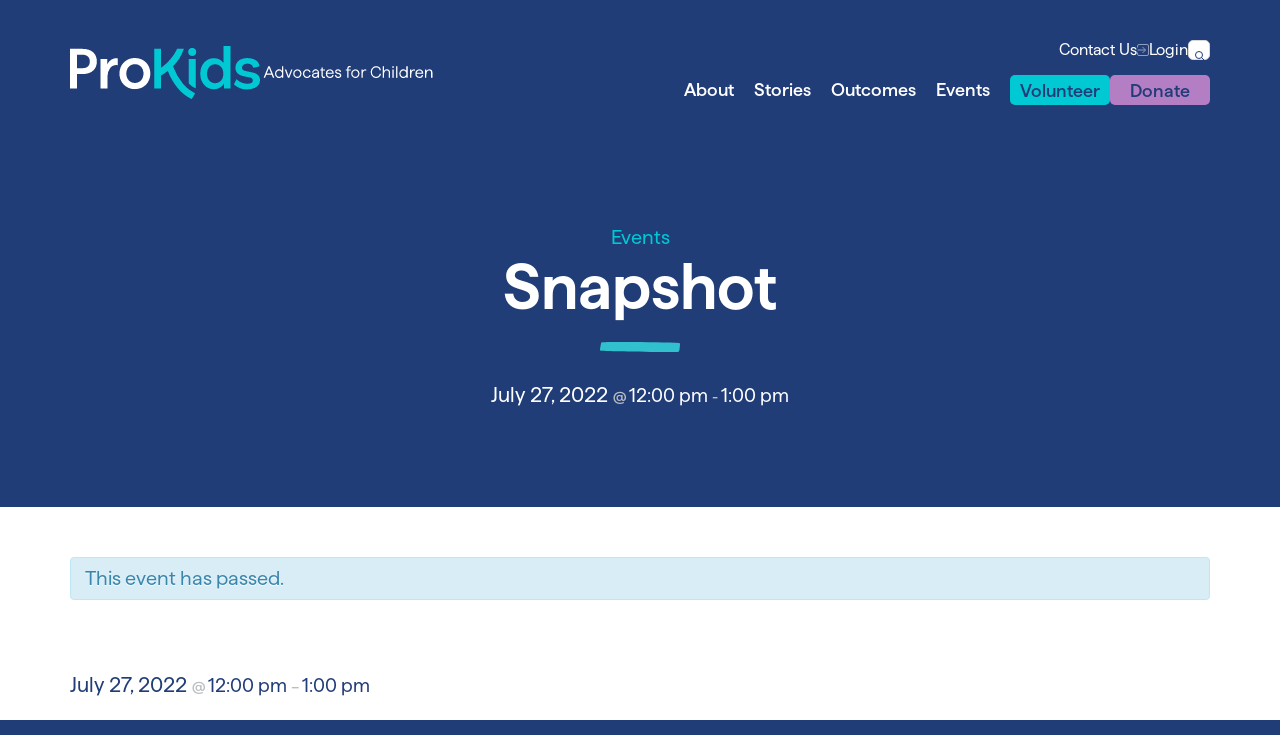

--- FILE ---
content_type: text/html; charset=UTF-8
request_url: https://prokids.org/event/snapshot-84/
body_size: 16521
content:
<!doctype html>
<html lang="en-US" class="no-js">
<head>
  <meta charset="UTF-8">
  <meta name="theme-color" content="#213D77"/>
  <meta name="viewport" content="width=device-width, initial-scale=1, minimum-scale=1">
  <link rel="profile" href="https://gmpg.org/xfn/11">

      <script>
      document.documentElement.classList.remove('no-js');
      document.documentElement.classList.add('js');
    </script>
    
  <link rel='stylesheet' id='tribe-events-views-v2-bootstrap-datepicker-styles-css' href='https://prokids.org/wp-content/plugins/the-events-calendar/vendor/bootstrap-datepicker/css/bootstrap-datepicker.standalone.min.css?ver=6.15.12.2' type='text/css' media='all' />
<link rel='stylesheet' id='tec-variables-skeleton-css' href='https://prokids.org/wp-content/plugins/event-tickets/common/build/css/variables-skeleton.css?ver=6.10.0' type='text/css' media='all' />
<link rel='stylesheet' id='tribe-common-skeleton-style-css' href='https://prokids.org/wp-content/plugins/event-tickets/common/build/css/common-skeleton.css?ver=6.10.0' type='text/css' media='all' />
<link rel='stylesheet' id='tribe-tooltipster-css-css' href='https://prokids.org/wp-content/plugins/event-tickets/common/vendor/tooltipster/tooltipster.bundle.min.css?ver=6.10.0' type='text/css' media='all' />
<link rel='stylesheet' id='tribe-events-views-v2-skeleton-css' href='https://prokids.org/wp-content/plugins/the-events-calendar/build/css/views-skeleton.css?ver=6.15.12.2' type='text/css' media='all' />
<link rel='stylesheet' id='tec-variables-full-css' href='https://prokids.org/wp-content/plugins/event-tickets/common/build/css/variables-full.css?ver=6.10.0' type='text/css' media='all' />
<link rel='stylesheet' id='tribe-common-full-style-css' href='https://prokids.org/wp-content/plugins/event-tickets/common/build/css/common-full.css?ver=6.10.0' type='text/css' media='all' />
<link rel='stylesheet' id='tribe-events-views-v2-full-css' href='https://prokids.org/wp-content/plugins/the-events-calendar/build/css/views-full.css?ver=6.15.12.2' type='text/css' media='all' />
<link rel='stylesheet' id='tribe-events-views-v2-print-css' href='https://prokids.org/wp-content/plugins/the-events-calendar/build/css/views-print.css?ver=6.15.12.2' type='text/css' media='print' />
<link rel='stylesheet' id='tribe-events-pro-views-v2-print-css' href='https://prokids.org/wp-content/plugins/events-calendar-pro/build/css/views-print.css?ver=7.7.11' type='text/css' media='print' />
<meta name='robots' content='index, follow, max-image-preview:large, max-snippet:-1, max-video-preview:-1' />
	<style>img:is([sizes="auto" i], [sizes^="auto," i]) { contain-intrinsic-size: 3000px 1500px }</style>
	
	<!-- This site is optimized with the Yoast SEO plugin v26.8 - https://yoast.com/product/yoast-seo-wordpress/ -->
	<title>Snapshot - ProKids</title>
	<link rel="canonical" href="https://prokids.org/event/snapshot-84/" />
	<meta property="og:locale" content="en_US" />
	<meta property="og:type" content="article" />
	<meta property="og:title" content="Snapshot - ProKids" />
	<meta property="og:description" content="Join our Virtual Snapshot to learn how you can advocate for a child in need! Because you will be the problem-solver, the researcher, the one person who can connect the pieces and put an abused..." />
	<meta property="og:url" content="https://prokids.org/event/snapshot-84/" />
	<meta property="og:site_name" content="ProKids" />
	<meta property="article:publisher" content="https://www.facebook.com/ProKidsCASA/" />
	<meta property="article:modified_time" content="2024-03-21T11:51:48+00:00" />
	<meta property="og:image" content="https://prokids.org/wp-content/uploads/2024/03/fcec87bc92cf730fd3ad4db1287dd445-vlw4yd.tmp_-1.jpg" />
	<meta property="og:image:width" content="2000" />
	<meta property="og:image:height" content="1000" />
	<meta property="og:image:type" content="image/jpeg" />
	<meta name="twitter:card" content="summary_large_image" />
	<meta name="twitter:label1" content="Est. reading time" />
	<meta name="twitter:data1" content="1 minute" />
	<script type="application/ld+json" class="yoast-schema-graph">{"@context":"https://schema.org","@graph":[{"@type":"WebPage","@id":"https://prokids.org/event/snapshot-84/","url":"https://prokids.org/event/snapshot-84/","name":"Snapshot - ProKids","isPartOf":{"@id":"https://prokids.org/#website"},"datePublished":"2021-11-30T00:29:28+00:00","dateModified":"2024-03-21T11:51:48+00:00","breadcrumb":{"@id":"https://prokids.org/event/snapshot-84/#breadcrumb"},"inLanguage":"en-US","potentialAction":[{"@type":"ReadAction","target":["https://prokids.org/event/snapshot-84/"]}]},{"@type":"BreadcrumbList","@id":"https://prokids.org/event/snapshot-84/#breadcrumb","itemListElement":[{"@type":"ListItem","position":1,"name":"Home","item":"https://prokids.org/"},{"@type":"ListItem","position":2,"name":"Events","item":"https://prokids.org/events-calendar/"},{"@type":"ListItem","position":3,"name":"Snapshot"}]},{"@type":"WebSite","@id":"https://prokids.org/#website","url":"https://prokids.org/","name":"ProKids","description":"CASA Volunteers for Foster Kids in Cincinnati","publisher":{"@id":"https://prokids.org/#organization"},"potentialAction":[{"@type":"SearchAction","target":{"@type":"EntryPoint","urlTemplate":"https://prokids.org/?s={search_term_string}"},"query-input":{"@type":"PropertyValueSpecification","valueRequired":true,"valueName":"search_term_string"}}],"inLanguage":"en-US"},{"@type":"Organization","@id":"https://prokids.org/#organization","name":"ProKids","url":"https://prokids.org/","logo":{"@type":"ImageObject","inLanguage":"en-US","@id":"https://prokids.org/#/schema/logo/image/","url":"https://prokids.org/wp-content/uploads/2024/01/logo.svg","contentUrl":"https://prokids.org/wp-content/uploads/2024/01/logo.svg","width":190,"height":52,"caption":"ProKids"},"image":{"@id":"https://prokids.org/#/schema/logo/image/"},"sameAs":["https://www.facebook.com/ProKidsCASA/","https://www.instagram.com/prokidscasa/#","https://www.linkedin.com/company/prokids/","https://www.youtube.com/@prokidscincinnati8271"]},{"@type":"Event","name":"Snapshot","description":"Join our Virtual Snapshot to learn how you can advocate for a child in need! Because you will be the problem-solver, the researcher, the one person who can connect the pieces and put an abused...","url":"https://prokids.org/event/snapshot-84/","eventAttendanceMode":"https://schema.org/OfflineEventAttendanceMode","eventStatus":"https://schema.org/EventScheduled","startDate":"2022-07-27T12:00:00-04:00","endDate":"2022-07-27T13:00:00-04:00","organizer":{"description":""},"@id":"https://prokids.org/event/snapshot-84/#event","mainEntityOfPage":{"@id":"https://prokids.org/event/snapshot-84/"}}]}</script>
	<!-- / Yoast SEO plugin. -->


<link rel='dns-prefetch' href='//connect.facebook.net' />
<link rel="alternate" type="application/rss+xml" title="ProKids &raquo; Feed" href="https://prokids.org/feed/" />
<link rel="alternate" type="application/rss+xml" title="ProKids &raquo; Comments Feed" href="https://prokids.org/comments/feed/" />
<link rel="alternate" type="text/calendar" title="ProKids &raquo; iCal Feed" href="https://prokids.org/events-calendar/?ical=1" />
<link rel="alternate" type="application/rss+xml" title="ProKids &raquo; Snapshot Comments Feed" href="https://prokids.org/event/snapshot-84/feed/" />
		<!-- This site uses the Google Analytics by MonsterInsights plugin v9.7.0 - Using Analytics tracking - https://www.monsterinsights.com/ -->
							<script src="//www.googletagmanager.com/gtag/js?id=G-KQ4D7NRWGF"  data-cfasync="false" data-wpfc-render="false" type="text/javascript" async></script>
			<script data-cfasync="false" data-wpfc-render="false" type="text/javascript">
				var mi_version = '9.7.0';
				var mi_track_user = true;
				var mi_no_track_reason = '';
								var MonsterInsightsDefaultLocations = {"page_location":"https:\/\/prokids.org\/event\/snapshot-84\/","page_referrer":"https:\/\/prokids.org\/events-calendar\/month\/2022-07"};
								if ( typeof MonsterInsightsPrivacyGuardFilter === 'function' ) {
					var MonsterInsightsLocations = (typeof MonsterInsightsExcludeQuery === 'object') ? MonsterInsightsPrivacyGuardFilter( MonsterInsightsExcludeQuery ) : MonsterInsightsPrivacyGuardFilter( MonsterInsightsDefaultLocations );
				} else {
					var MonsterInsightsLocations = (typeof MonsterInsightsExcludeQuery === 'object') ? MonsterInsightsExcludeQuery : MonsterInsightsDefaultLocations;
				}

								var disableStrs = [
										'ga-disable-G-KQ4D7NRWGF',
									];

				/* Function to detect opted out users */
				function __gtagTrackerIsOptedOut() {
					for (var index = 0; index < disableStrs.length; index++) {
						if (document.cookie.indexOf(disableStrs[index] + '=true') > -1) {
							return true;
						}
					}

					return false;
				}

				/* Disable tracking if the opt-out cookie exists. */
				if (__gtagTrackerIsOptedOut()) {
					for (var index = 0; index < disableStrs.length; index++) {
						window[disableStrs[index]] = true;
					}
				}

				/* Opt-out function */
				function __gtagTrackerOptout() {
					for (var index = 0; index < disableStrs.length; index++) {
						document.cookie = disableStrs[index] + '=true; expires=Thu, 31 Dec 2099 23:59:59 UTC; path=/';
						window[disableStrs[index]] = true;
					}
				}

				if ('undefined' === typeof gaOptout) {
					function gaOptout() {
						__gtagTrackerOptout();
					}
				}
								window.dataLayer = window.dataLayer || [];

				window.MonsterInsightsDualTracker = {
					helpers: {},
					trackers: {},
				};
				if (mi_track_user) {
					function __gtagDataLayer() {
						dataLayer.push(arguments);
					}

					function __gtagTracker(type, name, parameters) {
						if (!parameters) {
							parameters = {};
						}

						if (parameters.send_to) {
							__gtagDataLayer.apply(null, arguments);
							return;
						}

						if (type === 'event') {
														parameters.send_to = monsterinsights_frontend.v4_id;
							var hookName = name;
							if (typeof parameters['event_category'] !== 'undefined') {
								hookName = parameters['event_category'] + ':' + name;
							}

							if (typeof MonsterInsightsDualTracker.trackers[hookName] !== 'undefined') {
								MonsterInsightsDualTracker.trackers[hookName](parameters);
							} else {
								__gtagDataLayer('event', name, parameters);
							}
							
						} else {
							__gtagDataLayer.apply(null, arguments);
						}
					}

					__gtagTracker('js', new Date());
					__gtagTracker('set', {
						'developer_id.dZGIzZG': true,
											});
					if ( MonsterInsightsLocations.page_location ) {
						__gtagTracker('set', MonsterInsightsLocations);
					}
										__gtagTracker('config', 'G-KQ4D7NRWGF', {"forceSSL":"true","link_attribution":"true"} );
										window.gtag = __gtagTracker;										(function () {
						/* https://developers.google.com/analytics/devguides/collection/analyticsjs/ */
						/* ga and __gaTracker compatibility shim. */
						var noopfn = function () {
							return null;
						};
						var newtracker = function () {
							return new Tracker();
						};
						var Tracker = function () {
							return null;
						};
						var p = Tracker.prototype;
						p.get = noopfn;
						p.set = noopfn;
						p.send = function () {
							var args = Array.prototype.slice.call(arguments);
							args.unshift('send');
							__gaTracker.apply(null, args);
						};
						var __gaTracker = function () {
							var len = arguments.length;
							if (len === 0) {
								return;
							}
							var f = arguments[len - 1];
							if (typeof f !== 'object' || f === null || typeof f.hitCallback !== 'function') {
								if ('send' === arguments[0]) {
									var hitConverted, hitObject = false, action;
									if ('event' === arguments[1]) {
										if ('undefined' !== typeof arguments[3]) {
											hitObject = {
												'eventAction': arguments[3],
												'eventCategory': arguments[2],
												'eventLabel': arguments[4],
												'value': arguments[5] ? arguments[5] : 1,
											}
										}
									}
									if ('pageview' === arguments[1]) {
										if ('undefined' !== typeof arguments[2]) {
											hitObject = {
												'eventAction': 'page_view',
												'page_path': arguments[2],
											}
										}
									}
									if (typeof arguments[2] === 'object') {
										hitObject = arguments[2];
									}
									if (typeof arguments[5] === 'object') {
										Object.assign(hitObject, arguments[5]);
									}
									if ('undefined' !== typeof arguments[1].hitType) {
										hitObject = arguments[1];
										if ('pageview' === hitObject.hitType) {
											hitObject.eventAction = 'page_view';
										}
									}
									if (hitObject) {
										action = 'timing' === arguments[1].hitType ? 'timing_complete' : hitObject.eventAction;
										hitConverted = mapArgs(hitObject);
										__gtagTracker('event', action, hitConverted);
									}
								}
								return;
							}

							function mapArgs(args) {
								var arg, hit = {};
								var gaMap = {
									'eventCategory': 'event_category',
									'eventAction': 'event_action',
									'eventLabel': 'event_label',
									'eventValue': 'event_value',
									'nonInteraction': 'non_interaction',
									'timingCategory': 'event_category',
									'timingVar': 'name',
									'timingValue': 'value',
									'timingLabel': 'event_label',
									'page': 'page_path',
									'location': 'page_location',
									'title': 'page_title',
									'referrer' : 'page_referrer',
								};
								for (arg in args) {
																		if (!(!args.hasOwnProperty(arg) || !gaMap.hasOwnProperty(arg))) {
										hit[gaMap[arg]] = args[arg];
									} else {
										hit[arg] = args[arg];
									}
								}
								return hit;
							}

							try {
								f.hitCallback();
							} catch (ex) {
							}
						};
						__gaTracker.create = newtracker;
						__gaTracker.getByName = newtracker;
						__gaTracker.getAll = function () {
							return [];
						};
						__gaTracker.remove = noopfn;
						__gaTracker.loaded = true;
						window['__gaTracker'] = __gaTracker;
					})();
									} else {
										console.log("");
					(function () {
						function __gtagTracker() {
							return null;
						}

						window['__gtagTracker'] = __gtagTracker;
						window['gtag'] = __gtagTracker;
					})();
									}
			</script>
			
							<!-- / Google Analytics by MonsterInsights -->
		<link rel='stylesheet' id='tribe-accessibility-css-css' href='https://prokids.org/wp-content/plugins/event-tickets/common/build/css/accessibility.css?ver=6.10.0' type='text/css' media='all' />
<link rel='stylesheet' id='tribe-events-full-calendar-style-css' href='https://prokids.org/wp-content/plugins/the-events-calendar/build/css/tribe-events-full.css?ver=6.15.12.2' type='text/css' media='all' />
<link rel='stylesheet' id='tribe-events-full-pro-calendar-style-css' href='https://prokids.org/wp-content/plugins/events-calendar-pro/build/css/tribe-events-pro-full.css?ver=7.7.11' type='text/css' media='all' />
<link rel='stylesheet' id='tribe-events-custom-jquery-styles-css' href='https://prokids.org/wp-content/plugins/the-events-calendar/vendor/jquery/smoothness/jquery-ui-1.8.23.custom.css?ver=6.15.12.2' type='text/css' media='all' />
<link rel='stylesheet' id='tribe-events-bootstrap-datepicker-css-css' href='https://prokids.org/wp-content/plugins/the-events-calendar/vendor/bootstrap-datepicker/css/bootstrap-datepicker.standalone.min.css?ver=6.15.12.2' type='text/css' media='all' />
<link rel='stylesheet' id='tribe-events-calendar-style-css' href='https://prokids.org/wp-content/plugins/the-events-calendar/build/css/tribe-events-theme.css?ver=6.15.12.2' type='text/css' media='all' />
<link rel='stylesheet' id='tribe-events-calendar-full-mobile-style-css' href='https://prokids.org/wp-content/plugins/the-events-calendar/build/css/tribe-events-full-mobile.css?ver=6.15.12.2' type='text/css' media='only screen and (max-width: 768px)' />
<link rel='stylesheet' id='tribe-events-block-classic-event-details-css' href='https://prokids.org/wp-content/plugins/the-events-calendar/build/classic-event-details/frontend.css?ver=6.15.12.2' type='text/css' media='all' />
<link rel='stylesheet' id='tribe-events-block-event-datetime-css' href='https://prokids.org/wp-content/plugins/the-events-calendar/build/event-datetime/frontend.css?ver=6.15.12.2' type='text/css' media='all' />
<link rel='stylesheet' id='tribe-events-block-event-links-css' href='https://prokids.org/wp-content/plugins/the-events-calendar/build/event-links/frontend.css?ver=6.15.12.2' type='text/css' media='all' />
<link rel='stylesheet' id='tribe-events-calendar-mobile-style-css' href='https://prokids.org/wp-content/plugins/the-events-calendar/build/css/tribe-events-theme-mobile.css?ver=6.15.12.2' type='text/css' media='only screen and (max-width: 768px)' />
<link rel='stylesheet' id='tribe-events-virtual-skeleton-css' href='https://prokids.org/wp-content/plugins/events-calendar-pro/build/css/events-virtual-skeleton.css?ver=7.7.11' type='text/css' media='all' />
<link rel='stylesheet' id='tribe-events-virtual-full-css' href='https://prokids.org/wp-content/plugins/events-calendar-pro/build/css/events-virtual-full.css?ver=7.7.11' type='text/css' media='all' />
<link rel='stylesheet' id='tribe-events-virtual-single-skeleton-css' href='https://prokids.org/wp-content/plugins/events-calendar-pro/build/css/events-virtual-single-skeleton.css?ver=7.7.11' type='text/css' media='all' />
<link rel='stylesheet' id='tribe-events-virtual-single-full-css' href='https://prokids.org/wp-content/plugins/events-calendar-pro/build/css/events-virtual-single-full.css?ver=7.7.11' type='text/css' media='all' />
<link rel='stylesheet' id='tec-events-pro-single-css' href='https://prokids.org/wp-content/plugins/events-calendar-pro/build/css/events-single.css?ver=7.7.11' type='text/css' media='all' />
<link rel='stylesheet' id='tribe-events-calendar-pro-style-css' href='https://prokids.org/wp-content/plugins/events-calendar-pro/build/css/tribe-events-pro-full.css?ver=7.7.11' type='text/css' media='all' />
<link rel='stylesheet' id='tribe-events-pro-mini-calendar-block-styles-css' href='https://prokids.org/wp-content/plugins/events-calendar-pro/build/css/tribe-events-pro-mini-calendar-block.css?ver=7.7.11' type='text/css' media='all' />
<link rel='stylesheet' id='dashicons-css' href='https://prokids.org/wp-includes/css/dashicons.min.css?ver=6.8.2' type='text/css' media='all' />
<link rel='stylesheet' id='event-tickets-tickets-css-css' href='https://prokids.org/wp-content/plugins/event-tickets/build/css/tickets.css?ver=5.27.2' type='text/css' media='all' />
<link rel='stylesheet' id='event-tickets-tickets-rsvp-css-css' href='https://prokids.org/wp-content/plugins/event-tickets/build/css/rsvp-v1.css?ver=5.27.2' type='text/css' media='all' />
<link rel='stylesheet' id='tribe-events-v2-virtual-single-block-css' href='https://prokids.org/wp-content/plugins/events-calendar-pro/build/css/events-virtual-single-block.css?ver=7.7.11' type='text/css' media='all' />
<link rel='stylesheet' id='tec-events-pro-single-style-css' href='https://prokids.org/wp-content/plugins/events-calendar-pro/build/css/custom-tables-v1/single.css?ver=7.7.11' type='text/css' media='all' />
<link rel='stylesheet' id='tribe-events-v2-single-blocks-css' href='https://prokids.org/wp-content/plugins/the-events-calendar/build/css/tribe-events-single-blocks.css?ver=6.15.12.2' type='text/css' media='all' />
<link rel='stylesheet' id='skeleton-wp-global-css' href='https://prokids.org/wp-content/themes/skeleton-wp/assets/css/global.min.css?ver=1764688678' type='text/css' media='all' />
<link rel='stylesheet' id='event-tickets-rsvp-css' href='https://prokids.org/wp-content/plugins/event-tickets/build/css/rsvp.css?ver=5.27.2' type='text/css' media='all' />
<script type="text/javascript" src="https://prokids.org/wp-includes/js/jquery/jquery.min.js?ver=3.7.1" id="jquery-core-js"></script>
<script type="text/javascript" src="https://prokids.org/wp-includes/js/jquery/jquery-migrate.min.js?ver=3.4.1" id="jquery-migrate-js"></script>
<script type="text/javascript" src="https://prokids.org/wp-content/plugins/event-tickets/common/build/js/tribe-common.js?ver=9c44e11f3503a33e9540" id="tribe-common-js"></script>
<script type="text/javascript" src="https://prokids.org/wp-content/plugins/the-events-calendar/build/js/views/breakpoints.js?ver=4208de2df2852e0b91ec" id="tribe-events-views-v2-breakpoints-js"></script>
<script type="text/javascript" src="https://prokids.org/wp-content/plugins/google-analytics-for-wordpress/assets/js/frontend-gtag.min.js?ver=9.7.0" id="monsterinsights-frontend-script-js" async="async" data-wp-strategy="async"></script>
<script data-cfasync="false" data-wpfc-render="false" type="text/javascript" id='monsterinsights-frontend-script-js-extra'>/* <![CDATA[ */
var monsterinsights_frontend = {"js_events_tracking":"true","download_extensions":"doc,pdf,ppt,zip,xls,docx,pptx,xlsx","inbound_paths":"[{\"path\":\"\\\/go\\\/\",\"label\":\"affiliate\"},{\"path\":\"\\\/recommend\\\/\",\"label\":\"affiliate\"}]","home_url":"https:\/\/prokids.org","hash_tracking":"false","v4_id":"G-KQ4D7NRWGF"};/* ]]> */
</script>
<script type="text/javascript" id="skeleton-wp-navigation-js-extra">
/* <![CDATA[ */
var skeletonWpScreenReaderText = {"expand":"Expand child menu","collapse":"Collapse child menu"};
/* ]]> */
</script>
<script type="text/javascript" src="https://prokids.org/wp-content/themes/skeleton-wp/assets/js/navigation.min.js?ver=1711962014" id="skeleton-wp-navigation-js" async></script>
<link rel="https://api.w.org/" href="https://prokids.org/wp-json/" /><link rel="alternate" title="JSON" type="application/json" href="https://prokids.org/wp-json/wp/v2/tribe_events/4592" /><link rel="EditURI" type="application/rsd+xml" title="RSD" href="https://prokids.org/xmlrpc.php?rsd" />
<meta name="generator" content="WordPress 6.8.2" />
<link rel='shortlink' href='https://prokids.org/?p=4592' />
<link rel="alternate" title="oEmbed (JSON)" type="application/json+oembed" href="https://prokids.org/wp-json/oembed/1.0/embed?url=https%3A%2F%2Fprokids.org%2Fevent%2Fsnapshot-84%2F" />
<link rel="alternate" title="oEmbed (XML)" type="text/xml+oembed" href="https://prokids.org/wp-json/oembed/1.0/embed?url=https%3A%2F%2Fprokids.org%2Fevent%2Fsnapshot-84%2F&#038;format=xml" />
<meta name="et-api-version" content="v1"><meta name="et-api-origin" content="https://prokids.org"><link rel="https://theeventscalendar.com/" href="https://prokids.org/wp-json/tribe/tickets/v1/" /><meta name="tec-api-version" content="v1"><meta name="tec-api-origin" content="https://prokids.org"><link rel="alternate" href="https://prokids.org/wp-json/tribe/events/v1/events/4592" /><link rel="pingback" href="https://prokids.org/xmlrpc.php"><!-- Google Tag Manager -->
<script>(function(w,d,s,l,i){w[l]=w[l]||[];w[l].push({'gtm.start':
new Date().getTime(),event:'gtm.js'});var f=d.getElementsByTagName(s)[0],
j=d.createElement(s),dl=l!='dataLayer'?'&l='+l:'';j.async=true;j.src=
'https://www.googletagmanager.com/gtm.js?id='+i+dl;f.parentNode.insertBefore(j,f);
})(window,document,'script','dataLayer','GTM-WZ7M5P7R');</script>
<!-- End Google Tag Manager -->
<!-- Google Tag Manager -->
<script>(function(w,d,s,l,i){w[l]=w[l]||[];w[l].push({'gtm.start':
new Date().getTime(),event:'gtm.js'});var f=d.getElementsByTagName(s)[0],
j=d.createElement(s),dl=l!='dataLayer'?'&l='+l:'';j.async=true;j.src=
'https://www.googletagmanager.com/gtm.js?id='+i+dl;f.parentNode.insertBefore(j,f);
})(window,document,'script','dataLayer','GTM-KS3GRS3');</script>
<!-- End Google Tag Manager -->
<!-- Google Tag Manager -->
<script>(function(w,d,s,l,i){w[l]=w[l]||[];w[l].push({'gtm.start':
new Date().getTime(),event:'gtm.js'});var f=d.getElementsByTagName(s)[0],
j=d.createElement(s),dl=l!='dataLayer'?'&l='+l:'';j.async=true;j.src=
'https://www.googletagmanager.com/gtm.js?id='+i+dl;f.parentNode.insertBefore(j,f);
})(window,document,'script','dataLayer','GTM-TQM7R6P');</script>
<!-- End Google Tag Manager -->
<!-- Google tag (gtag.js) -->
<script async src="https://www.googletagmanager.com/gtag/js?id=G-RL0YYPP7S3"></script>
<script>
  window.dataLayer = window.dataLayer || [];
  function gtag(){dataLayer.push(arguments);}
  gtag('js', new Date());

  gtag('config', 'G-RL0YYPP7S3');
</script><link rel="preload" id="skeleton-wp-comments-preload" href="https://prokids.org/wp-content/themes/skeleton-wp/assets/css/comments.min.css?ver=1711962014" as="style">
<link rel="preload" id="skeleton-wp-content-preload" href="https://prokids.org/wp-content/themes/skeleton-wp/assets/css/content.min.css?ver=1712061668" as="style">
<link rel="icon" href="https://prokids.org/wp-content/uploads/2024/01/favicon-150x150.png" sizes="32x32" />
<link rel="icon" href="https://prokids.org/wp-content/uploads/2024/01/favicon-300x300.png" sizes="192x192" />
<link rel="apple-touch-icon" href="https://prokids.org/wp-content/uploads/2024/01/favicon-300x300.png" />
<meta name="msapplication-TileImage" content="https://prokids.org/wp-content/uploads/2024/01/favicon-300x300.png" />
</head>

<body class="wp-singular tribe_events-template-default single single-tribe_events postid-4592 wp-custom-logo wp-embed-responsive wp-theme-skeleton-wp tribe-events-page-template tribe-no-js tec-no-tickets-on-recurring tec-no-rsvp-on-recurring tribe-filter-live events-single tribe-events-style-full tribe-events-style-theme tribe-theme-skeleton-wp">
<!-- Google Tag Manager (noscript) -->
<noscript><iframe src="https://www.googletagmanager.com/ns.html?id=GTM-KS3GRS3"
height="0" width="0" style="display:none;visibility:hidden"></iframe></noscript>
<!-- End Google Tag Manager (noscript) -->
<!-- Google Tag Manager (noscript) -->
<noscript><iframe src="https://www.googletagmanager.com/ns.html?id=GTM-TQM7R6P"
height="0" width="0" style="display:none;visibility:hidden"></iframe></noscript>
<!-- End Google Tag Manager (noscript) --><div id="top" class="site">

  <header class="header">
    <div class="wrapper">
      <div class="header__row">
        
      <a href="https://prokids.org" class="logo">

    <img width="190" height="52" src="https://prokids.org/wp-content/uploads/2024/01/logo.svg" class="logo__img" alt="logo" decoding="async" sizes="100vw" />          <img width="176" height="12" src="https://prokids.org/wp-content/uploads/2024/01/sublogo.svg" class="logo__text" alt="" decoding="async" sizes="100vw" />      </a>
  
    <div class="">

        <div class="user-nav">

                <div class="user-nav__item">
        <a
          href="https://prokids.org/contact/"
          class="user-nav__link"
          target="_self"
        >
                    Contact Us        </a>

        
      </div>
                <div class="user-nav__item">
        <a
          href="#"
          class="user-nav__link"
          target="_self"
        >
          <svg xmlns="http://www.w3.org/2000/svg" xmlns:xlink="http://www.w3.org/1999/xlink" width="12" height="12" viewBox="0 0 12 12" fill="none" stroke="currentcolor"><line x1="8.5" y1="6" x2="0.5" y2="6"></line><polyline points="5.5 9 8.5 6 5.5 3"></polyline><path d="M.5,3.5V2A1.5,1.5,0,0,1,2,.5h8A1.5,1.5,0,0,1,11.5,2v8A1.5,1.5,0,0,1,10,11.5H2A1.5,1.5,0,0,1,.5,10V8.5"></path></svg>           Login        </a>

        
          <div class="dropdown">

                                        <a
                href="https://staff.prokids.org/#/login"
                class="dropdown__link"
                target="_blank"
              >
                                Staff              </a>
                                        <a
                href="https://learn.prokids.org/#/login"
                class="dropdown__link"
                target="_blank"
              >
                                Learn/Casa Resource              </a>
                                        <a
                href="#"
                class="dropdown__link"
                target="_self"
              >
                                Board              </a>
            
          </div>

        
      </div>
    
    
<form
  class="user-nav__search"
  role="search"
  method="get"
  action="https://prokids.org/"
  autocomplete="off"
>
  <label for="top-search" class="visually-hidden">search</label>
  <input
    id="top-search"
    type="search"
    value=""
    name="s"
    required
  />
  <svg width="12" height="12" viewBox="0 0 12 12" fill="none" stroke="currentcolor"><line x1="10.5" y1="10.5" x2="7.5" y2="7.5"></line><circle cx="5" cy="5" r="3.5"></circle></svg>
</form>


  </div>

      
    <div class="main-nav">

                <div class="main-nav__item">
        <a
          href="https://prokids.org/about/"
          class="main-nav__link"
          target="_self"
        >
          About        </a>

        
          <div class="dropdown dropdown--lg">

                          <a
                href="https://prokids.org/about/history/"
                class="dropdown__link"
                target="_self"
              >
                History              </a>
                          <a
                href="https://prokids.org/about/faq/"
                class="dropdown__link"
                target="_self"
              >
                FAQ              </a>
                          <a
                href="https://prokids.org/about/belonging/"
                class="dropdown__link"
                target="_self"
              >
                Belonging              </a>
                          <a
                href="https://prokids.org/about/employment/"
                class="dropdown__link"
                target="_self"
              >
                Employment              </a>
            
          </div>

        
      </div>
                <div class="main-nav__item">
        <a
          href="https://prokids.org/stories/"
          class="main-nav__link"
          target="_self"
        >
          Stories        </a>

        
          <div class="dropdown dropdown--lg">

                          <a
                href="https://prokids.org/stories/success/"
                class="dropdown__link"
                target="_self"
              >
                Success Stories              </a>
                          <a
                href="https://prokids.org/stories/blog/"
                class="dropdown__link"
                target="_self"
              >
                Blog              </a>
            
          </div>

        
      </div>
                <div class="main-nav__item">
        <a
          href="https://prokids.org/outcomes/"
          class="main-nav__link"
          target="_self"
        >
          Outcomes        </a>

        
      </div>
                <div class="main-nav__item">
        <a
          href="https://prokids.org/events-calendar/"
          class="main-nav__link"
          target="_self"
        >
          Events        </a>

        
      </div>
                <div class="main-nav__item main-nav__item--button">
        <a
          href="https://prokids.org/volunteer/"
          class="button main-nav__button button--teal"
          target="_self"
        >
          Volunteer        </a>

        
      </div>
                <div class="main-nav__item main-nav__item--button">
        <a
          href="https://prokids.org/donate/"
          class="button main-nav__button button--purple"
          target="_self"
        >
          Donate        </a>

        
          <div class="dropdown dropdown--lg desktop">

                          <a
                href="https://prokids.org/donate/friends-of-children-society/"
                class="dropdown__link"
                target="_self"
              >
                Friends of Children Society              </a>
                          <a
                href="https://prokids.org/join-us-with-a-pledge/"
                class="dropdown__link"
                target="_self"
              >
                Join us              </a>
                          <a
                href="https://prokids.org/donate/donate-stock/"
                class="dropdown__link"
                target="_self"
              >
                Donate Stock              </a>
                          <a
                href="https://prokids.org/wishlist/"
                class="dropdown__link"
                target="_self"
              >
                In-Kind Donations              </a>
                          <a
                href="https://prokids.org/donate/planned-gifts/"
                class="dropdown__link"
                target="_self"
              >
                Other Ways to Give              </a>
                          <a
                href="https://prokids.org/donate/endowments/"
                class="dropdown__link"
                target="_self"
              >
                Our Endowments              </a>
                          <a
                href="https://prokids.org/donate/audited-financial-reports-990-forms/"
                class="dropdown__link"
                target="_self"
              >
                Financial Reports &amp; 990 Forms              </a>
                          <a
                href="https://prokids.org/campaign/"
                class="dropdown__link"
                target="_self"
              >
                A Chance at a Childhood Campaign              </a>
            
          </div>

        
      </div>
    
  </div>

    </div>

        <button type="button" class="burger">
          <svg viewBox="0 0 12 12" fill="none" stroke="currentcolor">
            <line x1="0.5" y1="2" x2="11.5" y2="2"/>
            <line x1="0.5" y1="6" x2="11.5" y2="6"/>
            <line x1="0.5" y1="10" x2="11.5" y2="10"/>
          </svg>
        </button>
      </div>
    </div>
  </header>

  
<div id="mobile-nav" class="mobile-nav">
  <div class="header">
      <div class="header__row">

        
      <a href="https://prokids.org" class="logo">

    <img width="190" height="52" src="https://prokids.org/wp-content/uploads/2024/01/logo.svg" class="logo__img" alt="logo" decoding="async" sizes="100vw" />          <img width="176" height="12" src="https://prokids.org/wp-content/uploads/2024/01/sublogo.svg" class="logo__text" alt="" decoding="async" sizes="100vw" />      </a>
  
          <div class="main-nav">
              <a
        href="https://prokids.org/volunteer/"
        class="button main-nav__button button--teal"
         target="_self"
      >
        Volunteer      </a>
              <a
        href="https://prokids.org/donate/"
        class="button main-nav__button button--purple"
         target="_self"
      >
        Donate      </a>
      </div>

        <button type="button" class="burger">
          <svg viewBox="0 0 12 12" fill="none" stroke="currentcolor">
            <line x1="1.5" y1="1.5" x2="10.5" y2="10.5"/>
            <line x1="10.5" y1="1.5" x2="1.5" y2="10.5"/>
          </svg>
        </button>
      </div>
  </div>

  
<form
  class="mobile-nav__search"
  role="search"
  method="get"
  action="https://prokids.org/"
  autocomplete="off"
>
  <label for="mobile-search" class="visually-hidden">search</label>
  <input
    id="mobile-search"
    type="search"
    value=""
    name="s"
    required
  />
  <svg width="12" height="12" viewBox="0 0 12 12" fill="none" stroke="currentcolor">
    <line x1="10.5" y1="10.5" x2="7.5" y2="7.5"></line>
    <circle cx="5" cy="5" r="3.5"></circle>
  </svg>
  <button type="submit" class="button button--green main-nav__button">Search</button>
</form>

                  <a
        href="https://prokids.org/about/"
        class="mobile-nav__link mobile-nav__link--parent"
        target="_self"
      >
                About
                  <svg width="12" height="12" viewBox="0 0 12 12" fill="none" stroke="currentcolor">
            <polyline points="0.5 3.5 6 9.5 11.5 3.5"/>
          </svg>
              </a>

              <div class="mobile-nav__dropdown">

                                  <a
              href="https://prokids.org/about/history/"
              class="dropdown__link"
              target="_self"
            >
                            History            </a>
                                  <a
              href="https://prokids.org/about/faq/"
              class="dropdown__link"
              target="_self"
            >
                            FAQ            </a>
                                  <a
              href="https://prokids.org/outcomes/"
              class="dropdown__link"
              target="_self"
            >
                            Outcomes            </a>
                                  <a
              href="https://prokids.org/about/employment/"
              class="dropdown__link"
              target="_self"
            >
                            Employment            </a>
          
        </div>
      
                <a
        href="https://prokids.org/stories/success/"
        class="mobile-nav__link"
        target="_self"
      >
                Success Stories
              </a>

      
                <a
        href="https://prokids.org/events-calendar/"
        class="mobile-nav__link"
        target="_self"
      >
                Events
              </a>

      
                <a
        href="https://prokids.org/stories/blog/"
        class="mobile-nav__link"
        target="_self"
      >
                Blog
              </a>

      
                <a
        href="https://prokids.org/volunteer/"
        class="mobile-nav__link mobile-nav__link--parent"
        target="_self"
      >
                Volunteer
                  <svg width="12" height="12" viewBox="0 0 12 12" fill="none" stroke="currentcolor">
            <polyline points="0.5 3.5 6 9.5 11.5 3.5"/>
          </svg>
              </a>

              <div class="mobile-nav__dropdown">

                                  <a
              href="https://prokids.org/volunteer-2-2/snapshot/"
              class="dropdown__link"
              target="_self"
            >
                            Register for a Snapshot            </a>
                                  <a
              href="https://learn.prokids.org/"
              class="dropdown__link"
              target="_blank"
            >
                            CASA Resources            </a>
          
        </div>
      
                <a
        href="https://prokids.org/donate/"
        class="mobile-nav__link mobile-nav__link--parent"
        target="_self"
      >
                Donate
                  <svg width="12" height="12" viewBox="0 0 12 12" fill="none" stroke="currentcolor">
            <polyline points="0.5 3.5 6 9.5 11.5 3.5"/>
          </svg>
              </a>

              <div class="mobile-nav__dropdown">

                                  <a
              href="https://prokids.org/donate/friends-of-children-society/"
              class="dropdown__link"
              target="_self"
            >
                            Friends of Children Society            </a>
                                  <a
              href="https://prokids.org/donate/planned-gifts/"
              class="dropdown__link"
              target="_self"
            >
                            Planned Gifts            </a>
                                  <a
              href="https://prokids.org/donate/endowments/"
              class="dropdown__link"
              target="_self"
            >
                            Our Endowments            </a>
                                  <a
              href="https://prokids.org/donate/donate-stock/"
              class="dropdown__link"
              target="_self"
            >
                            Donate Stock            </a>
                                  <a
              href="https://prokids.org/wishlist/"
              class="dropdown__link"
              target="_self"
            >
                            In-Kind Donations            </a>
                                  <a
              href="https://prokids.org/donate/audited-financial-reports-990-forms/"
              class="dropdown__link"
              target="_self"
            >
                            Financial Reports &amp; 990 Forms            </a>
                                  <a
              href="https://prokids.org/?page_id=1314"
              class="dropdown__link"
              target="_self"
            >
                            End of Year Campaign Landing Page            </a>
          
        </div>
      
      </div>

<link rel='stylesheet' id='skeleton-wp-content-css' href='https://prokids.org/wp-content/themes/skeleton-wp/assets/css/content.min.css?ver=1712061668' type='text/css' media='all' />
	<main class="main wow">

		<section id="tribe-events-pg-template" class="tribe-events-pg-template" role="main"><div class="tribe-events-before-html"></div><span class="tribe-events-ajax-loading"><img class="tribe-events-spinner-medium" src="https://prokids.org/wp-content/plugins/the-events-calendar/src/resources/images/tribe-loading.gif" alt="Loading Events" /></span>
<div id="tribe-events-content" class="tribe-events-single tribe-blocks-editor">

	
<section class="block-full text block-full--first bg-dark block-full--pad-top-full block-full--pad-bot-full block-full--bg-blue bg-dark">
  <div class="block-full__content">
    <div class="wrapper wrapper-- tac">
      <div class="acf-innerblocks-container">
        <div id="" class="intro">

          <a  class="wow"
              href="https://prokids.org/events-calendar/"
          >
            Events
          </a>

            <h1 class="wow">

  Snapshot
  
  </h1>

          <div class="wow">
            <div class="separator"></div>
          </div>

          <div  class="tribe-events-schedule tribe-clearfix" >
            <h2 class="tribe-events-schedule__datetime">
		<span class="tribe-events-schedule__date tribe-events-schedule__date--start">
			July 27, 2022		</span>

                              <span class="tribe-events-schedule__separator tribe-events-schedule__separator--date">
				 @ 			</span>
                <span class="tribe-events-schedule__time tribe-events-schedule__time--start">
				12:00 pm			</span>
              
                                                <span class="tribe-events-schedule__separator tribe-events-schedule__separator--time">
					 - 				</span>
                
                                  <span class="tribe-events-schedule__time tribe-events-schedule__time--end">
					1:00 pm				</span>
                
                                          </h2>
          </div>


        </div>
      </div>
    </div>
  </div>
</section>
  <section class="block-full text bg-light block-full--pad-top-half block-full--pad-bot-half block-full--bg-white">
  <div class="block-full__content">
    <div class="wrapper">
      <div class="tribe-events-notices"><ul><li>This event has passed.</li></ul></div>    </div>
  </div>
</section>
		
<section id="post-4592" class="post-4592 tribe_events type-tribe_events status-publish hentry tribe_events_cat-snapshot cat_snapshot">
  <div class="wrapper">
    <div class="tribe_events__grid">
      <div  class="tribe-events-schedule tribe-clearfix" >
	<p class="tribe-events-schedule__datetime">
		<span class="tribe-events-schedule__date tribe-events-schedule__date--start">
			July 27, 2022		</span>

					<span class="tribe-events-schedule__separator tribe-events-schedule__separator--date">
				 @ 			</span>
			<span class="tribe-events-schedule__time tribe-events-schedule__time--start">
				12:00 pm			</span>
		
									<span class="tribe-events-schedule__separator tribe-events-schedule__separator--time">
					 &#8211; 				</span>
			
							<span class="tribe-events-schedule__time tribe-events-schedule__time--end">
					1:00 pm				</span>
			
						</p>
</div>




<div>Join our Virtual Snapshot to learn how you can advocate for a child in need!</div>
<div style="margin-top: 20px;">
<div style="margin: 20px 10px; font-size: 15px; line-height: 22px; font-weight: 400; text-align: left;">
<p>Because you will be the problem-solver, the researcher, the one person who can connect the pieces and put an abused and neglected child’s life back together. You will be the one who understands what’s in the best interest of the child you serve and who will call on others to make that a priority.</p>
<p>It all starts with attending this Snapshot. At a Snapshot you will learn about how we can provide training and support for you to become a <a href="https://www.prokids.org/casa-program/" target="_blank" rel="nofollow noopener noreferrer">CASA Volunteer</a> in Hamilton County. Snapshots are free and you will not be asked for a donation.</p>
</div>
<div style="margin: 20px 0; line-height: 22px;"></div>
</div>

	<div  class="tribe-block tribe-block__events-link" >
		<div class="tribe-events tribe-common">
			<div class="tribe-events-c-subscribe-dropdown__container">
				<div class="tribe-events-c-subscribe-dropdown">
					<div class="tribe-common-c-btn-border tribe-events-c-subscribe-dropdown__button">
						<svg
	 class="tribe-common-c-svgicon tribe-common-c-svgicon--cal-export tribe-events-c-subscribe-dropdown__export-icon" 	aria-hidden="true"
	viewBox="0 0 23 17"
	xmlns="http://www.w3.org/2000/svg"
>
	<path fill-rule="evenodd" clip-rule="evenodd" d="M.128.896V16.13c0 .211.145.383.323.383h15.354c.179 0 .323-.172.323-.383V.896c0-.212-.144-.383-.323-.383H.451C.273.513.128.684.128.896Zm16 6.742h-.901V4.679H1.009v10.729h14.218v-3.336h.901V7.638ZM1.01 1.614h14.218v2.058H1.009V1.614Z" />
	<path d="M20.5 9.846H8.312M18.524 6.953l2.89 2.909-2.855 2.855" stroke-width="1.2" stroke-linecap="round" stroke-linejoin="round"/>
</svg>
						<button
							class="tribe-events-c-subscribe-dropdown__button-text"
							aria-expanded="false"
							aria-controls="tribe-events-subscribe-dropdown-content"
							aria-label="View links to add events to your calendar"
						>
							Add to calendar						</button>
						<svg
	 class="tribe-common-c-svgicon tribe-common-c-svgicon--caret-down tribe-events-c-subscribe-dropdown__button-icon" 	aria-hidden="true"
	viewBox="0 0 10 7"
	xmlns="http://www.w3.org/2000/svg"
>
	<path fill-rule="evenodd" clip-rule="evenodd" d="M1.008.609L5 4.6 8.992.61l.958.958L5 6.517.05 1.566l.958-.958z" class="tribe-common-c-svgicon__svg-fill"/>
</svg>
					</div>
					<div id="tribe-events-subscribe-dropdown-content" class="tribe-events-c-subscribe-dropdown__content">
						<ul class="tribe-events-c-subscribe-dropdown__list">
															<li class="tribe-events-c-subscribe-dropdown__list-item tribe-events-c-subscribe-dropdown__list-item--gcal">
									<a
										href="https://www.google.com/calendar/event?action=TEMPLATE&#038;dates=20220727T120000/20220727T130000&#038;text=Snapshot&#038;details=%3Cdiv%3EJoin+our+Virtual+Snapshot+to+learn+how+you+can+advocate+for+a+child+in+need%21%3C%2Fdiv%3E%3Cdiv+style%3D%22margin-top%3A+20px%3B%22%3E%3Cdiv+style%3D%22margin%3A+20px+10px%3B+font-size%3A+15px%3B+line-height%3A+22px%3B+font-weight%3A+400%3B+text-align%3A+left%3B%22%3E%3Cp%3EBecause+you+will+be+the+problem-solver%2C+the+researcher%2C+the+one+person+who+can+connect+the+pieces+and+put+an+abused+and+neglected+child%E2%80%99s+life+back+together.+You+will+be+the+one+who+understands+what%E2%80%99s+in+the+best+interest+of+the+child+you+serve+and+who+will+call+on+others+to+make+that+a+priority.%3C%2Fp%3E+%3Cp%3EIt+all+starts+with+attending+this+Snapshot.+At+a+Snapshot+you+will+learn+about+how+we+can+provide+training+and+support+for+you+to+become+a+%3Ca+href%3D%22https%3A%2F%2Fwww.prokids.org%2Fcasa-program%2F%22+target%3D%22_blank%22+rel%3D%22nofollow+noopener+noreferrer%22%3ECASA+Volunteer%3C%2Fa%3E+in+Hamilton+County.+Snapshots+are+free+and+you+will+not+be+asked+for+a+donation.%3C%2Fp%3E+%3C%2Fdiv%3E%3Cdiv+style%3D%22margin%3A+20px+0%3B+line-height%3A+22px%3B%22%3E%3C%2Fdiv%3E%3C%2Fdiv%3E%3Cdiv+class%3D%22wp-block-tribe-tickets+%28View+Full+event+Description+Here%3A+https%3A%2F%2Fprokids.org%2Fevent%2Fsnapshot-84%2F%29&#038;trp=false&#038;ctz=America/New_York&#038;sprop=website:https://prokids.org"
										class="tribe-events-c-subscribe-dropdown__list-item-link"
										target="_blank"
										rel="noopener noreferrer nofollow noindex"
									>
										Google Calendar									</a>
								</li>
															<li class="tribe-events-c-subscribe-dropdown__list-item tribe-events-c-subscribe-dropdown__list-item--ical">
									<a
										href="webcal://prokids.org/event/snapshot-84/?ical=1"
										class="tribe-events-c-subscribe-dropdown__list-item-link"
										target="_blank"
										rel="noopener noreferrer nofollow noindex"
									>
										iCalendar									</a>
								</li>
															<li class="tribe-events-c-subscribe-dropdown__list-item tribe-events-c-subscribe-dropdown__list-item--outlook-365">
									<a
										href="https://outlook.office.com/owa/?path=/calendar/action/compose&#038;rrv=addevent&#038;startdt=2022-07-27T12%3A00%3A00-04%3A00&#038;enddt=2022-07-27T13%3A00%3A00-04%3A00&#038;location&#038;subject=Snapshot&#038;body=Join%20our%20Virtual%20Snapshot%20to%20learn%20how%20you%20can%20advocate%20for%20a%20child%20in%20need%21%3Cp%3EBecause%20you%20will%20be%20the%20problem-solver%2C%20the%20researcher%2C%20the%20one%20person%20who%20can%20connect%20the%20pieces%20and%20put%20an%20abused%20and%20neglected%20child%E2%80%99s%20life%20back%20together.%20You%20will%20be%20the%20one%20who%20understands%20what%E2%80%99s%20in%20the%20best%20interest%20of%20the%20child%20you%20serve%20and%20who%20will%20call%20on%20others%20to%20make%20that%20a%20priority.%3C%2Fp%3E%3Cp%3EIt%20all%20starts%20with%20attending%20this%20Snapshot.%20At%20a%20Snapshot%20you%20will%20learn%20about%20how%20we%20can%20provide%20training%20and%20support%20for%20you%20to%20become%20a%20CASA%20Volunteer%20in%20Hamilton%20County.%20Snapshots%20are%20free%20and%20you%20will%20not%20be%20asked%20for%20a%20donation.%3C%2Fp%3E"
										class="tribe-events-c-subscribe-dropdown__list-item-link"
										target="_blank"
										rel="noopener noreferrer nofollow noindex"
									>
										Outlook 365									</a>
								</li>
															<li class="tribe-events-c-subscribe-dropdown__list-item tribe-events-c-subscribe-dropdown__list-item--outlook-live">
									<a
										href="https://outlook.live.com/owa/?path=/calendar/action/compose&#038;rrv=addevent&#038;startdt=2022-07-27T12%3A00%3A00-04%3A00&#038;enddt=2022-07-27T13%3A00%3A00-04%3A00&#038;location&#038;subject=Snapshot&#038;body=Join%20our%20Virtual%20Snapshot%20to%20learn%20how%20you%20can%20advocate%20for%20a%20child%20in%20need%21%3Cp%3EBecause%20you%20will%20be%20the%20problem-solver%2C%20the%20researcher%2C%20the%20one%20person%20who%20can%20connect%20the%20pieces%20and%20put%20an%20abused%20and%20neglected%20child%E2%80%99s%20life%20back%20together.%20You%20will%20be%20the%20one%20who%20understands%20what%E2%80%99s%20in%20the%20best%20interest%20of%20the%20child%20you%20serve%20and%20who%20will%20call%20on%20others%20to%20make%20that%20a%20priority.%3C%2Fp%3E%3Cp%3EIt%20all%20starts%20with%20attending%20this%20Snapshot.%20At%20a%20Snapshot%20you%20will%20learn%20about%20how%20we%20can%20provide%20training%20and%20support%20for%20you%20to%20become%20a%20CASA%20Volunteer%20in%20Hamilton%20County.%20Snapshots%20are%20free%20and%20you%20will%20not%20be%20asked%20for%20a%20donation.%3C%2Fp%3E"
										class="tribe-events-c-subscribe-dropdown__list-item-link"
										target="_blank"
										rel="noopener noreferrer nofollow noindex"
									>
										Outlook Live									</a>
								</li>
													</ul>
					</div>
				</div>
			</div>
		</div>
	</div>



<div  class="tribe-events-single-section tribe-events-event-meta primary tribe-clearfix" >
	
	
<div class="tribe-events-meta-group tribe-events-meta-group-details">
	<h3 class="tribe-events-single-section-title">
					Details		
	</h3>
	<ul class="tribe-events-meta-list">

		
			<li class="tribe-events-meta-item">
				<span class="tribe-events-meta-label">Date:</span>
				<span class="tribe-events-meta-value">
					<abbr class="tribe-events-abbr tribe-events-start-date published dtstart" title="2022-07-27"> July 27, 2022 </abbr>
				</span>
			</li>

			<li class="tribe-events-meta-item">
				<span class="tribe-events-meta-label">Time:</span>
				<span class="tribe-events-meta-value">
					<div class="tribe-events-abbr tribe-events-start-time published dtstart" title="2022-07-27">
						12:00 pm &#8211; 1:00 pm											</div>
				</span>
			</li>

		
		
		
		<li class="tribe-events-meta-item"><span class="tribe-events-event-categories-label tribe-events-meta-label">Event Category:</span> <span class="tribe-events-event-categories tribe-events-meta-value"><a href="https://prokids.org/events-calendar/category/snapshot/" rel="tag">Snapshot</a></span></li>
		
		
			<li class="tribe-events-meta-item">
				<span class="tribe-events-meta-label">Website:</span>
				<span class="tribe-events-event-url tribe-events-meta-value"> <a href="https://www.eventbrite.com/e/snapshot-tickets-216968357197" target="_self" rel="external">https://www.eventbrite.com/e/snapshot-tickets-216968357197</a> </span>
			</li>
		
			</ul>
</div>
	
<div class="tribe-events-meta-group tribe-events-meta-group-organizer">
	<h3 class="tribe-events-single-section-title">
					Organizer			</h3>
	<ul class="tribe-events-meta-list tribe-events-meta-list-organizer">
					<li class="tribe-events-meta-item">
				<span class="tribe-organizer tribe-events-meta-value">
									</span>
			</li>
				</ul>
</div>

	</div>


<div  class="tribe-block tribe-block__venue tribe-clearfix" >
	
		
	</div>








<h2 class="tribe-block__related-events__title">Related Events</h2>

<ul  class="tribe-related-events tribe-clearfix" >
			<li>
	
<div class="tribe-related-events-thumbnail">
	<a href="https://prokids.org/event/info-session-2/" class="url" rel="bookmark" tabindex="-1" aria-hidden="true"><img decoding="async" src="https://prokids.org/wp-content/plugins/events-calendar-pro/src/resources/images/tribe-related-events-placeholder.png" alt="ProKids Virtual Information Session" /></a>
</div>
	<div class="tribe-related-event-info">
	<h3 class="tribe-related-events-title">
		<a href="https://prokids.org/event/info-session-2/" class="tribe-event-url" rel="bookmark">
			ProKids Virtual Information Session		</a>
	</h3>
	<span class="tribe-event-date-start">February 12 @ 5:30 pm</span> &#8211; <span class="tribe-event-time">6:30 pm</span></div>
</li>
			<li>
	
<div class="tribe-related-events-thumbnail">
	<a href="https://prokids.org/event/info-session-3/" class="url" rel="bookmark" tabindex="-1" aria-hidden="true"><img decoding="async" src="https://prokids.org/wp-content/plugins/events-calendar-pro/src/resources/images/tribe-related-events-placeholder.png" alt="ProKids Virtual Information Session" /></a>
</div>
	<div class="tribe-related-event-info">
	<h3 class="tribe-related-events-title">
		<a href="https://prokids.org/event/info-session-3/" class="tribe-event-url" rel="bookmark">
			ProKids Virtual Information Session		</a>
	</h3>
	<span class="tribe-event-date-start">March 10 @ 9:00 am</span> &#8211; <span class="tribe-event-time">10:00 am</span></div>
</li>
			<li>
	
<div class="tribe-related-events-thumbnail">
	<a href="https://prokids.org/event/info-session-4/" class="url" rel="bookmark" tabindex="-1" aria-hidden="true"><img decoding="async" src="https://prokids.org/wp-content/plugins/events-calendar-pro/src/resources/images/tribe-related-events-placeholder.png" alt="ProKids Virtual Information Session" /></a>
</div>
	<div class="tribe-related-event-info">
	<h3 class="tribe-related-events-title">
		<a href="https://prokids.org/event/info-session-4/" class="tribe-event-url" rel="bookmark">
			ProKids Virtual Information Session		</a>
	</h3>
	<span class="tribe-event-date-start">April 14 @ 5:30 pm</span> &#8211; <span class="tribe-event-time">6:30 pm</span></div>
</li>
	</ul>
    </div>
  </div>
</section>
	

  
<div class="actions">
  <a  class="button button--teal"
      href="https://prokids.org/events-calendar/"
  >
    All Events  </a>
</div>

</div>
<div class="tribe-events-after-html"></div>
<!--
This calendar is powered by The Events Calendar.
http://evnt.is/18wn
-->
</section>
	</main>


<footer class="footer">
  <div class="wrapper">
    <div class="footer__row">

      
    
    <img width="190" height="52" src="https://prokids.org/wp-content/uploads/2024/01/logo.svg" class="footer__logo" alt="logo" decoding="async" loading="lazy" sizes="100vw" />
  
      <div class="copyrights">

        
    
    <img width="190" height="52" src="https://prokids.org/wp-content/uploads/2024/01/logo.svg" class="copyrights__logo" alt="logo" decoding="async" loading="lazy" sizes="100vw" />
  
        <!--    <div class=" editor copyrights__text">
      </div>
-->
  <div
        class="editor copyrights__text"
  >
    <div class="editor__container" style="max-width: none">
      <p><a class="copyrights__address" href="https://www.google.com/maps/dir//ProKids,+222+Seventh+St+W,+Cincinnati,+OH+45202/" target="_blank" rel="noopener">222 West 7th Street<br />
Cincinnati, OH 45202</a><br />
<a class="copyrights__link" href="tel:+15132812000">+1513 281 2000</a></p>
    </div>
  </div>

    <div class="copyrights__actions">
               <a
        href="https://prokids.org/volunteer/"
        class="button button--teal"
        target="_self"
      >
        Volunteer      </a>

               <a
        href="https://prokids.org/donate/"
        class="button button--purple"
        target="_self"
      >
        Donate      </a>

      </div>

      </div>

      <div class="foot-nav">
        <div class="foot-nav__col">
          
            <a
          href="https://prokids.org/about/"
          class="foot-nav__link"
          target="_self"
        >
          About        </a>

            <a
          href="https://prokids.org/about/employment/"
          class="foot-nav__link"
          target="_self"
        >
          Employment        </a>

            <a
          href="https://staff.prokids.org/#/login"
          class="foot-nav__link"
          target="_blank"
        >
          Staff Login        </a>

    
        </div>

        <div class="foot-nav__col">
          
            <a
          href="https://prokids.org/contact/"
          class="foot-nav__link"
          target="_self"
        >
          Contact Us        </a>

            <a
          href="https://prokids.org/privacy/"
          class="foot-nav__link"
          target="_self"
        >
          Privacy        </a>

    

          
  <div class="social-nav">
          
              <a
          href="https://www.facebook.com/ProKidsCASA?mibextid=LQQJ4d"
          class="social-nav__link"
          target="_blank"
        >
                      <svg xmlns="http://www.w3.org/2000/svg" xmlns:xlink="http://www.w3.org/1999/xlink" viewBox="0 0 32 32" fill="none" stroke="currentcolor"><path d="M12.46218,31V18H8v-6h4.46218V7.80998C12.46218,3.24577,15.35166,1,19.42325,1 c1.95033,0,3.62655,0.1452,4.11504,0.21011v4.76987l-2.82387,0.00128C18.50007,5.98127,18,7.0335,18,8.57757V12h6l-2,6h-4v13 H12.46218z"></path></svg>                   </a>
      
          
              <a
          href="https://www.instagram.com/prokidscasa"
          class="social-nav__link"
          target="_self"
        >
                      <svg xmlns="http://www.w3.org/2000/svg" viewBox="0 0 448 512" fill="currentColor"><path d="M224.1 141c-63.6 0-114.9 51.3-114.9 114.9s51.3 114.9 114.9 114.9S339 319.5 339 255.9 287.7 141 224.1 141zm0 189.6c-41.1 0-74.7-33.5-74.7-74.7s33.5-74.7 74.7-74.7 74.7 33.5 74.7 74.7-33.6 74.7-74.7 74.7zm146.4-194.3c0 14.9-12 26.8-26.8 26.8-14.9 0-26.8-12-26.8-26.8s12-26.8 26.8-26.8 26.8 12 26.8 26.8zm76.1 27.2c-1.7-35.9-9.9-67.7-36.2-93.9-26.2-26.2-58-34.4-93.9-36.2-37-2.1-147.9-2.1-184.9 0-35.8 1.7-67.6 9.9-93.9 36.1s-34.4 58-36.2 93.9c-2.1 37-2.1 147.9 0 184.9 1.7 35.9 9.9 67.7 36.2 93.9s58 34.4 93.9 36.2c37 2.1 147.9 2.1 184.9 0 35.9-1.7 67.7-9.9 93.9-36.2 26.2-26.2 34.4-58 36.2-93.9 2.1-37 2.1-147.8 0-184.8zM398.8 388c-7.8 19.6-22.9 34.7-42.6 42.6-29.5 11.7-99.5 9-132.1 9s-102.7 2.6-132.1-9c-19.6-7.8-34.7-22.9-42.6-42.6-11.7-29.5-9-99.5-9-132.1s-2.6-102.7 9-132.1c7.8-19.6 22.9-34.7 42.6-42.6 29.5-11.7 99.5-9 132.1-9s102.7-2.6 132.1 9c19.6 7.8 34.7 22.9 42.6 42.6 11.7 29.5 9 99.5 9 132.1s2.7 102.7-9 132.1z"></path></svg>
                  </a>
      
          
              <a
          href="https://www.LinkedIn.com/company/prokids/"
          class="social-nav__link"
          target="_self"
        >
                      <svg xmlns="http://www.w3.org/2000/svg" viewBox="0 0 448 512" fill="currentColor"><path d="M100.3 448H7.4V148.9h92.9zM53.8 108.1C24.1 108.1 0 83.5 0 53.8a53.8 53.8 0 0 1 107.6 0c0 29.7-24.1 54.3-53.8 54.3zM447.9 448h-92.7V302.4c0-34.7-.7-79.2-48.3-79.2-48.3 0-55.7 37.7-55.7 76.7V448h-92.8V148.9h89.1v40.8h1.3c12.4-23.5 42.7-48.3 87.9-48.3 94 0 111.3 61.9 111.3 142.3V448z"></path></svg>
                  </a>
      
          
              <a
          href="https://www.youtube.com/@prokidscincinnati8271"
          class="social-nav__link"
          target="_self"
        >
                      <svg xmlns="http://www.w3.org/2000/svg" viewBox="0 0 576 512" fill="currentColor"><path d="M549.7 124.1c-6.3-23.7-24.8-42.3-48.3-48.6C458.8 64 288 64 288 64S117.2 64 74.6 75.5c-23.5 6.3-42 24.9-48.3 48.6-11.4 42.9-11.4 132.3-11.4 132.3s0 89.4 11.4 132.3c6.3 23.7 24.8 41.5 48.3 47.8C117.2 448 288 448 288 448s170.8 0 213.4-11.5c23.5-6.3 42-24.2 48.3-47.8 11.4-42.9 11.4-132.3 11.4-132.3s0-89.4-11.4-132.3zm-317.5 213.5V175.2l142.7 81.2-142.7 81.2z"></path></svg>
                  </a>
      
      </div>



        </div>

      </div>

    </div>
  </div>
</footer>


<div id="pop" style="display: none;">
	<div class="pop-overlay"></div>
	<div class="pop-wrap">
		<span class="pop-close"></span>
		<div class="pop-content">
			<div class="pop-pad">
				<!-- HERE WILL BE POP CONTENT inserted by JS -->
			</div>
		</div>
	</div>
</div>

<div id="donate" class="pop pop--donate">
  <div class="pop-donate-form" data-bbox-form-id="a9bf9af0-526a-488d-87d7-44ea42f6fac4"></div>

  <script src="https://doublethedonation.com/api/js/ddplugin.js"></script>
  <link href="https://doublethedonation.com/api/css/ddplugin.css" rel="stylesheet"/>
  <script>
    var DDCONF = {API_KEY: "Bq9caPO1BXiLcOdr", campaign: document.title};
    doublethedonation.integrations.embed.onlineexpress.v1.init();
  </script>

</div>


<a class="back-to-top" href="#top" title="Back to top">
  <span class="visually-hidden">Back to top</span>
</a>


<!-- Feathr pixel code. Cache-safe -->
<script>
  const urlRegex = /^\/event\/info-session-[0-9]+\/$/gi;
  if ( urlRegex.test(window.location.pathname) ) {
    console.log('Feathr: info-session page found');
    jQuery('a[href*="learn.prokids.org"]').on('click', function (e) {
      const fe = 'convert'
      const fp = '67af6dec6ad7ff9b01196d4b';
      const fd = {
        amount: 0, // number, required
        currency: 'USD', // string, optional, defaults to 'USD'
        category: '2026 Information Session Sign-Ups' // string, optional, defaults to 'Conversion'
      };
      console.log('Feathr: ', fe, fp, fd);
      feathr(fe, fp, fd);
    });
  }
</script>
<!-- /Feathr pixel code -->

</div><!-- #page -->

<script type="speculationrules">
{"prefetch":[{"source":"document","where":{"and":[{"href_matches":"\/*"},{"not":{"href_matches":["\/wp-*.php","\/wp-admin\/*","\/wp-content\/uploads\/*","\/wp-content\/*","\/wp-content\/plugins\/*","\/wp-content\/themes\/skeleton-wp\/*","\/*\\?(.+)"]}},{"not":{"selector_matches":"a[rel~=\"nofollow\"]"}},{"not":{"selector_matches":".no-prefetch, .no-prefetch a"}}]},"eagerness":"conservative"}]}
</script>
		<script>
		( function ( body ) {
			'use strict';
			body.className = body.className.replace( /\btribe-no-js\b/, 'tribe-js' );
		} )( document.body );
		</script>
		<script> /* <![CDATA[ */var tribe_l10n_datatables = {"aria":{"sort_ascending":": activate to sort column ascending","sort_descending":": activate to sort column descending"},"length_menu":"Show _MENU_ entries","empty_table":"No data available in table","info":"Showing _START_ to _END_ of _TOTAL_ entries","info_empty":"Showing 0 to 0 of 0 entries","info_filtered":"(filtered from _MAX_ total entries)","zero_records":"No matching records found","search":"Search:","all_selected_text":"All items on this page were selected. ","select_all_link":"Select all pages","clear_selection":"Clear Selection.","pagination":{"all":"All","next":"Next","previous":"Previous"},"select":{"rows":{"0":"","_":": Selected %d rows","1":": Selected 1 row"}},"datepicker":{"dayNames":["Sunday","Monday","Tuesday","Wednesday","Thursday","Friday","Saturday"],"dayNamesShort":["Sun","Mon","Tue","Wed","Thu","Fri","Sat"],"dayNamesMin":["S","M","T","W","T","F","S"],"monthNames":["January","February","March","April","May","June","July","August","September","October","November","December"],"monthNamesShort":["January","February","March","April","May","June","July","August","September","October","November","December"],"monthNamesMin":["Jan","Feb","Mar","Apr","May","Jun","Jul","Aug","Sep","Oct","Nov","Dec"],"nextText":"Next","prevText":"Prev","currentText":"Today","closeText":"Done","today":"Today","clear":"Clear"},"registration_prompt":"There is unsaved attendee information. Are you sure you want to continue?"};/* ]]> */ </script><link rel='stylesheet' id='tribe-events-pro-views-v2-skeleton-css' href='https://prokids.org/wp-content/plugins/events-calendar-pro/build/css/views-skeleton.css?ver=7.7.11' type='text/css' media='all' />
<link rel='stylesheet' id='tribe-events-pro-views-v2-full-css' href='https://prokids.org/wp-content/plugins/events-calendar-pro/build/css/views-full.css?ver=7.7.11' type='text/css' media='all' />
<script type="text/javascript" src="https://connect.facebook.net/en_US/sdk.js?ver=7.7.11" id="tec-virtual-fb-sdk-js"></script>
<script type="text/javascript" src="https://prokids.org/wp-content/plugins/the-events-calendar/vendor/bootstrap-datepicker/js/bootstrap-datepicker.min.js?ver=6.15.12.2" id="tribe-events-views-v2-bootstrap-datepicker-js"></script>
<script type="text/javascript" src="https://prokids.org/wp-content/plugins/the-events-calendar/build/js/views/viewport.js?ver=3e90f3ec254086a30629" id="tribe-events-views-v2-viewport-js"></script>
<script type="text/javascript" src="https://prokids.org/wp-content/plugins/the-events-calendar/build/js/views/accordion.js?ver=b0cf88d89b3e05e7d2ef" id="tribe-events-views-v2-accordion-js"></script>
<script type="text/javascript" src="https://prokids.org/wp-content/plugins/the-events-calendar/build/js/views/view-selector.js?ver=a8aa8890141fbcc3162a" id="tribe-events-views-v2-view-selector-js"></script>
<script type="text/javascript" src="https://prokids.org/wp-content/plugins/the-events-calendar/build/js/views/ical-links.js?ver=0dadaa0667a03645aee4" id="tribe-events-views-v2-ical-links-js"></script>
<script type="text/javascript" src="https://prokids.org/wp-content/plugins/the-events-calendar/build/js/views/navigation-scroll.js?ver=eba0057e0fd877f08e9d" id="tribe-events-views-v2-navigation-scroll-js"></script>
<script type="text/javascript" src="https://prokids.org/wp-content/plugins/the-events-calendar/build/js/views/multiday-events.js?ver=780fd76b5b819e3a6ece" id="tribe-events-views-v2-multiday-events-js"></script>
<script type="text/javascript" src="https://prokids.org/wp-content/plugins/the-events-calendar/build/js/views/month-mobile-events.js?ver=cee03bfee0063abbd5b8" id="tribe-events-views-v2-month-mobile-events-js"></script>
<script type="text/javascript" src="https://prokids.org/wp-content/plugins/the-events-calendar/build/js/views/month-grid.js?ver=b5773d96c9ff699a45dd" id="tribe-events-views-v2-month-grid-js"></script>
<script type="text/javascript" src="https://prokids.org/wp-content/plugins/event-tickets/common/vendor/tooltipster/tooltipster.bundle.min.js?ver=6.10.0" id="tribe-tooltipster-js"></script>
<script type="text/javascript" src="https://prokids.org/wp-content/plugins/the-events-calendar/build/js/views/tooltip.js?ver=82f9d4de83ed0352be8e" id="tribe-events-views-v2-tooltip-js"></script>
<script type="text/javascript" src="https://prokids.org/wp-content/plugins/the-events-calendar/build/js/views/events-bar.js?ver=3825b4a45b5c6f3f04b9" id="tribe-events-views-v2-events-bar-js"></script>
<script type="text/javascript" src="https://prokids.org/wp-content/plugins/the-events-calendar/build/js/views/events-bar-inputs.js?ver=e3710df171bb081761bd" id="tribe-events-views-v2-events-bar-inputs-js"></script>
<script type="text/javascript" src="https://prokids.org/wp-content/plugins/the-events-calendar/build/js/views/datepicker.js?ver=4fd11aac95dc95d3b90a" id="tribe-events-views-v2-datepicker-js"></script>
<script type="text/javascript" src="https://prokids.org/wp-content/plugins/event-tickets/common/node_modules/php-date-formatter/js/php-date-formatter.min.js?ver=6.10.0" id="tec-common-php-date-formatter-js"></script>
<script type="text/javascript" id="tribe-events-dynamic-js-extra">
/* <![CDATA[ */
var tribe_dynamic_help_text = {"date_with_year":"F j, Y","date_no_year":"F j","datepicker_format":"n\/j\/Y","datepicker_format_index":"1","days":["Sunday","Monday","Tuesday","Wednesday","Thursday","Friday","Saturday"],"daysShort":["Sun","Mon","Tue","Wed","Thu","Fri","Sat"],"months":["January","February","March","April","May","June","July","August","September","October","November","December"],"monthsShort":["Jan","Feb","Mar","Apr","May","Jun","Jul","Aug","Sep","Oct","Nov","Dec"],"msgs":"[\"This event is from %%starttime%% to %%endtime%% on %%startdatewithyear%%.\",\"This event is at %%starttime%% on %%startdatewithyear%%.\",\"This event is all day on %%startdatewithyear%%.\",\"This event starts at %%starttime%% on %%startdatenoyear%% and ends at %%endtime%% on %%enddatewithyear%%\",\"This event starts at %%starttime%% on %%startdatenoyear%% and ends on %%enddatewithyear%%\",\"This event is all day starting on %%startdatenoyear%% and ending on %%enddatewithyear%%.\"]"};
/* ]]> */
</script>
<script type="text/javascript" src="https://prokids.org/wp-content/plugins/the-events-calendar/build/js/events-dynamic.js?ver=796d423f737839fe6dee" id="tribe-events-dynamic-js"></script>
<script type="text/javascript" src="https://prokids.org/wp-content/plugins/event-tickets/common/build/js/user-agent.js?ver=da75d0bdea6dde3898df" id="tec-user-agent-js"></script>
<script type="text/javascript" src="https://prokids.org/wp-includes/js/jquery/ui/core.min.js?ver=1.13.3" id="jquery-ui-core-js"></script>
<script type="text/javascript" src="https://prokids.org/wp-includes/js/jquery/ui/mouse.min.js?ver=1.13.3" id="jquery-ui-mouse-js"></script>
<script type="text/javascript" src="https://prokids.org/wp-includes/js/jquery/ui/draggable.min.js?ver=1.13.3" id="jquery-ui-draggable-js"></script>
<script type="text/javascript" src="https://prokids.org/wp-content/plugins/events-calendar-pro/vendor/nanoscroller/jquery.nanoscroller.min.js?ver=7.7.11" id="tribe-events-pro-views-v2-nanoscroller-js"></script>
<script type="text/javascript" src="https://prokids.org/wp-content/plugins/events-calendar-pro/build/js/views/week-grid-scroller.js?ver=55603c48744d0cb2b3b4" id="tribe-events-pro-views-v2-week-grid-scroller-js"></script>
<script type="text/javascript" src="https://prokids.org/wp-content/plugins/events-calendar-pro/build/js/views/week-day-selector.js?ver=536b386612fdfdf333a6" id="tribe-events-pro-views-v2-week-day-selector-js"></script>
<script type="text/javascript" src="https://prokids.org/wp-content/plugins/events-calendar-pro/build/js/views/week-multiday-toggle.js?ver=69dd4df02cf23f824e9a" id="tribe-events-pro-views-v2-week-multiday-toggle-js"></script>
<script type="text/javascript" src="https://prokids.org/wp-content/plugins/events-calendar-pro/build/js/views/week-event-link.js?ver=334de69daa29ae826020" id="tribe-events-pro-views-v2-week-event-link-js"></script>
<script type="text/javascript" src="https://prokids.org/wp-content/plugins/events-calendar-pro/build/js/views/map-events-scroller.js?ver=23e0a112f2a065e8e1d5" id="tribe-events-pro-views-v2-map-events-scroller-js"></script>
<script type="text/javascript" src="https://prokids.org/wp-content/plugins/events-calendar-pro/vendor/swiper/dist/js/swiper.min.js?ver=7.7.11" id="tribe-swiper-js"></script>
<script type="text/javascript" src="https://prokids.org/wp-content/plugins/events-calendar-pro/build/js/views/map-no-venue-modal.js?ver=6437a60c9a943cf8f472" id="tribe-events-pro-views-v2-map-no-venue-modal-js"></script>
<script type="text/javascript" src="https://prokids.org/wp-content/plugins/events-calendar-pro/build/js/views/map-provider-google-maps.js?ver=ecf90f33549e461a1048" id="tribe-events-pro-views-v2-map-provider-google-maps-js"></script>
<script type="text/javascript" src="https://prokids.org/wp-content/plugins/events-calendar-pro/build/js/views/map-events.js?ver=12685890ea84c4d19079" id="tribe-events-pro-views-v2-map-events-js"></script>
<script type="text/javascript" src="https://prokids.org/wp-content/plugins/events-calendar-pro/build/js/views/tooltip-pro.js?ver=815dcb1c3f3ef0030d5f" id="tribe-events-pro-views-v2-tooltip-pro-js"></script>
<script type="text/javascript" src="https://prokids.org/wp-content/plugins/events-calendar-pro/build/js/views/multiday-events-pro.js?ver=e17e8468e24cffc6f312" id="tribe-events-pro-views-v2-multiday-events-pro-js"></script>
<script type="text/javascript" src="https://prokids.org/wp-content/plugins/events-calendar-pro/build/js/views/toggle-recurrence.js?ver=fc28903018fdbc8c4161" id="tribe-events-pro-views-v2-toggle-recurrence-js"></script>
<script type="text/javascript" src="https://prokids.org/wp-content/plugins/events-calendar-pro/build/js/views/datepicker-pro.js?ver=4f8807dfbd3260f16a53" id="tribe-events-pro-views-v2-datepicker-pro-js"></script>
<script type="text/javascript" id="tribe-events-virtual-single-js-js-extra">
/* <![CDATA[ */
var tribe_events_virtual_settings = {"facebookAppId":""};
/* ]]> */
</script>
<script type="text/javascript" src="https://prokids.org/wp-content/plugins/events-calendar-pro/build/js/events-virtual-single.js?ver=4731ac05fcfb45427486" id="tribe-events-virtual-single-js-js"></script>
<script type="text/javascript" src="https://prokids.org/wp-content/plugins/event-tickets/build/js/rsvp.js?ver=dab7c1842d0b66486c7c" id="event-tickets-tickets-rsvp-js-js"></script>
<script type="text/javascript" src="https://prokids.org/wp-content/plugins/event-tickets/build/js/ticket-details.js?ver=effdcbb0319e200f2e6a" id="event-tickets-details-js-js"></script>
<script type="text/javascript" src="https://prokids.org/wp-includes/js/comment-reply.min.js?ver=6.8.2" id="comment-reply-js" async="async" data-wp-strategy="async"></script>
<script type="text/javascript" src="https://prokids.org/wp-content/themes/skeleton-wp/assets/js/wow.min.js?ver=1711962014" id="skeleton-wp-wow-js" defer="defer" data-wp-strategy="defer"></script>
<script type="text/javascript" src="https://prokids.org/wp-content/themes/skeleton-wp/assets/js/jquery.once.min.js?ver=1711962014" id="skeleton-wp-jquery-once-js" defer="defer" data-wp-strategy="defer"></script>
<script type="text/javascript" src="https://prokids.org/wp-content/themes/skeleton-wp/assets/js/main.min.js?ver=1711962014" id="skeleton-wp-main-js" defer="defer" data-wp-strategy="defer"></script>
<script type="text/javascript" src="https://prokids.org/wp-content/themes/skeleton-wp/assets/js/chosen.jquery.js?ver=1711962014" id="skeleton-wp-chosen-jquery-js" defer="defer" data-wp-strategy="defer"></script>
<script type="text/javascript" id="event-tickets-rsvp-js-extra">
/* <![CDATA[ */
var tribe_tickets_rsvp_strings = {"attendee":"Attendee %1$s"};
/* ]]> */
</script>
<script type="text/javascript" src="https://prokids.org/wp-content/plugins/event-tickets/build/js/rsvp.js?ver=5.27.2" id="event-tickets-rsvp-js"></script>
<script type="text/javascript" src="https://prokids.org/wp-content/plugins/event-tickets/common/build/js/utils/query-string.js?ver=694b0604b0c8eafed657" id="tribe-query-string-js"></script>
<script src='https://prokids.org/wp-content/plugins/event-tickets/common/build/js/underscore-before.js'></script>
<script type="text/javascript" src="https://prokids.org/wp-includes/js/underscore.min.js?ver=1.13.7" id="underscore-js"></script>
<script src='https://prokids.org/wp-content/plugins/event-tickets/common/build/js/underscore-after.js'></script>
<script type="text/javascript" src="https://prokids.org/wp-includes/js/dist/hooks.min.js?ver=4d63a3d491d11ffd8ac6" id="wp-hooks-js"></script>
<script defer type="text/javascript" src="https://prokids.org/wp-content/plugins/the-events-calendar/build/js/views/manager.js?ver=6ff3be8cc3be5b9c56e7" id="tribe-events-views-v2-manager-js"></script>
		<script>
		/(trident|msie)/i.test(navigator.userAgent)&&document.getElementById&&window.addEventListener&&window.addEventListener("hashchange",function(){var t,e=location.hash.substring(1);/^[A-z0-9_-]+$/.test(e)&&(t=document.getElementById(e))&&(/^(?:a|select|input|button|textarea)$/i.test(t.tagName)||(t.tabIndex=-1),t.focus())},!1);
		</script>
		
		
<script defer src="https://static.cloudflareinsights.com/beacon.min.js/vcd15cbe7772f49c399c6a5babf22c1241717689176015" integrity="sha512-ZpsOmlRQV6y907TI0dKBHq9Md29nnaEIPlkf84rnaERnq6zvWvPUqr2ft8M1aS28oN72PdrCzSjY4U6VaAw1EQ==" data-cf-beacon='{"version":"2024.11.0","token":"5aac86ff462e42f0a505ea478ad58d0a","r":1,"server_timing":{"name":{"cfCacheStatus":true,"cfEdge":true,"cfExtPri":true,"cfL4":true,"cfOrigin":true,"cfSpeedBrain":true},"location_startswith":null}}' crossorigin="anonymous"></script>
</body>
</html>


--- FILE ---
content_type: text/css
request_url: https://prokids.org/wp-content/themes/skeleton-wp/assets/css/content.min.css?ver=1712061668
body_size: 10199
content:
.block-full--pad-top-full{padding-top:4rem}.block-full--pad-bot-full{padding-bottom:4rem}.block-full--pad-top-half{padding-top:2rem}.block-full--pad-bot-half{padding-bottom:2rem}.block-full--bg-white{background-color:#fff}.block-full--bg-whitesmoke{background-color:#faf7f5}.block-full--bg-blue{background-color:#213d77}.block-full--bg-blue-light{background-color:#f1fbfc}.block-full--bg-teal{background-color:#00c9d4}.block-full--bg-teal-light{background-color:#38f3f7}.block-full--bg-cyan{background-color:#66dfe5}.block-full--bg-green{background-color:#67e794}.block-full--bg-green-dark{background-color:#79cd8f}.block-full--bg-purple{background-color:#d68ddf}.block-full--bg-lilac{background-color:#b37ec4}.block-full--bg-red{background-color:red}.block-full--with-bg{position:relative}.block-full--with-bg .block-full-content{position:relative;z-index:2}.block-full-bg{bottom:0;left:0;position:absolute;right:0;top:0}.bg-light.block-full--bg-white{color:#213d77}.pop{display:none}#pop{-webkit-box-align:center;-ms-flex-align:center;-webkit-box-pack:center;-ms-flex-pack:center;align-items:center;display:-webkit-box;display:-ms-flexbox;display:flex;justify-content:center;position:fixed;z-index:1000}#pop,#pop .pop-overlay{bottom:0;left:0;right:0;top:0}#pop .pop-overlay{background:rgba(0,0,0,.7);position:absolute}#pop .pop-wrap{position:relative;z-index:2}#pop .pop-content{background:#fff;border-radius:.625em;-webkit-box-shadow:0 0 6px rgba(0,0,0,.25);box-shadow:0 0 6px rgba(0,0,0,.25);max-height:80vh;overflow:auto;padding:1.875em;scrollbar-color:#213d77 rgba(33,61,119,.05);scrollbar-width:thin;width:40em}#pop .pop-content::-webkit-scrollbar{background-color:transparent;border-radius:.1875em;-webkit-border-radius:.1875em;height:.375em;width:.375em}#pop .pop-content::-webkit-scrollbar-track{background-color:rgba(33,61,119,.1);border-radius:.1875em}#pop .pop-content::-webkit-scrollbar:hover{background-color:rgba(33,61,119,.1)}#pop .pop-content::-webkit-scrollbar-thumb:vertical{background:#213d77;background-clip:padding-box;-webkit-border-radius:100px;min-height:20px}#pop .pop-content::-webkit-scrollbar-thumb:horizontal{background:#213d77;background-clip:padding-box;-webkit-border-radius:100px;min-width:20px}#pop .pop-close{-webkit-box-align:center;-ms-flex-align:center;-webkit-box-pack:center;-ms-flex-pack:center;align-items:center;border-radius:.375em;bottom:100%;color:#fff;cursor:pointer;display:-webkit-box;display:-ms-flexbox;display:flex;height:2.75em;justify-content:center;position:absolute;right:-.625em;-webkit-transition:background-color .3s;transition:background-color .3s;width:2.75em;z-index:12}#pop .pop-close:after{content:"\e811";font-family:icons;font-size:1.5em}#pop.pop-gallery .pop-wrap{position:static}#pop.pop-gallery .pop-close{background:transparent;bottom:auto;color:#fff;height:5em;padding:0;right:0;top:0;width:5em}#pop.pop-gallery .pop-close:after{font-size:2.5em}#pop.pop-gallery .js-pop-ga{-webkit-box-align:center;-ms-flex-align:center;-webkit-box-pack:center;-ms-flex-pack:center;align-items:center;border-radius:.5em;color:#fff;cursor:pointer;display:-webkit-box;display:-ms-flexbox;display:flex;height:5em;justify-content:center;margin-top:-2.5em;position:absolute;text-decoration:none;top:50%;-webkit-transition:background-color .3s;transition:background-color .3s;width:5em}#pop.pop-gallery .js-pop-ga:after{font-family:icons;font-size:2.5em}#pop.pop-gallery .js-pop-ga:hover:not(.full){background:hsla(0,0%,100%,.05)}#pop.pop-gallery .js-pop-ga.prev{left:0}#pop.pop-gallery .js-pop-ga.prev:after{content:"\e802"}#pop.pop-gallery .js-pop-ga.next{right:0}#pop.pop-gallery .js-pop-ga.next:after{content:"\e803"}#pop.pop-gallery .js-pop-ga.full{bottom:0;height:auto;left:0;margin:0;right:0;top:0;width:auto}#pop.pop-gallery .js-pop-ga.full:after{display:none}#pop.pop-image .pop-content{max-height:none;padding:.3125em;width:auto}#pop.pop-image .pop-content,#pop.pop-image .pop-pad{-webkit-box-align:center;-ms-flex-align:center;-webkit-box-pack:center;-ms-flex-pack:center;align-items:center;display:-webkit-box;display:-ms-flexbox;display:flex;justify-content:center}#pop.pop-image .image-wrap{background:#fff}#pop.pop-image .image-wrap img{border-radius:.5em;margin:0 auto;max-height:80vh;max-width:80vw;-o-object-fit:contain;object-fit:contain}#pop.pop-video .pop-content{padding:.3125em;width:auto}#pop.pop-video .yt-video-wrap iframe{border:none;display:block;height:36em!important;width:64em!important}.entry__grid{display:grid;gap:1rem;grid-template-columns:minmax(0,1fr)}.entry__taxonomies a{font-weight:500}.entry .editor{overflow:auto}.entry .actions{margin-top:3rem}.search .entry__title{margin-top:0}.nav-links,.pagination{-webkit-box-pack:center;-ms-flex-pack:center;-webkit-box-align:center;-ms-flex-align:center;align-items:center;color:#213d77;display:-webkit-box;display:-ms-flexbox;display:flex;gap:.5rem;justify-content:center;margin-top:clamp(1rem,-.280623608rem + 3.5634743875vw,2rem)}.nav-links .page-numbers:hover,.pagination .page-numbers:hover{color:#66dfe5}.nav-links .page-numbers:not(.next,.prev),.pagination .page-numbers:not(.next,.prev){-webkit-box-pack:center;-ms-flex-pack:center;-webkit-box-align:center;-ms-flex-align:center;align-items:center;background-color:#213d77;border-radius:.2em;color:#fff;display:-webkit-box;display:-ms-flexbox;display:flex;justify-content:center;min-width:1.2em;padding:.1em .3em}.nav-links .page-numbers:not(.next,.prev):hover,.pagination .page-numbers:not(.next,.prev):hover{color:#66dfe5}.nav-links .page-numbers.dots,.pagination .page-numbers.dots{color:#fff!important}.nav-links .page-numbers.current,.pagination .page-numbers.current{background-color:#66dfe5}.nav-links .page-numbers.current:hover,.pagination .page-numbers.current:hover{color:#fff}.separator{display:inline-block;margin-bottom:1rem;margin-top:1rem;position:relative;width:4rem}.separator:before{background-image:url(../../assets/images/underline.svg);background-position:0 0;background-repeat:no-repeat;background-size:100% 100%;content:"";height:.5rem;left:0;position:absolute;top:100%;-webkit-transition-delay:.6s;transition-delay:.6s;-webkit-transition-duration:.4s;transition-duration:.4s;-webkit-transition-property:width;transition-property:width;translate:0 -50%;width:0}.separator--long{margin-top:clamp(2rem,.719376392rem + 3.5634743875vw,3rem);width:50%}.separator--long:before{left:50%}.animated .separator:before{width:100%}.article-teaser{display:grid;grid-template-rows:auto minmax(0,1fr);position:relative}.article-teaser:hover .editor a{text-decoration:none}.article-teaser__image{border-radius:1rem 1rem 0 0;overflow:hidden;position:relative}.article-teaser__image .image-wrap{background:none}.article-teaser__image img{-webkit-transition:-webkit-transform .3s;transition:-webkit-transform .3s;transition:transform .3s;transition:transform .3s,-webkit-transform .3s}.article-teaser:hover .article-teaser__image img{-webkit-transform:scale(1.1);transform:scale(1.1)}.article-teaser__image__wrap{background:#f1fbfc;padding-bottom:40.3636363636%;position:relative}.article-teaser__text{background-color:#f1fbfc;border-radius:0 0 1rem 1rem;padding:1.5rem 2rem}.article-teaser__text .as-h5{font-weight:500;margin-bottom:.5rem}.article-teaser__text h3{font-size:1.2rem;margin-bottom:.5rem}.article-teaser__link{bottom:0;left:0;position:absolute;right:0;top:0}.articles__grid{display:grid;gap:2rem;margin-top:1.5rem}.chosen-container{display:inline-block;font-size:13px;position:relative;-webkit-user-select:none;-moz-user-select:none;-ms-user-select:none;user-select:none;vertical-align:middle}.chosen-container *{-webkit-box-sizing:border-box;box-sizing:border-box}.chosen-container .chosen-drop{clip:rect(0,0,0,0);background:#fff;border:1px solid #aaa;border-top:0;-webkit-box-shadow:0 4px 5px rgba(0,0,0,.15);box-shadow:0 4px 5px rgba(0,0,0,.15);-webkit-clip-path:inset(100% 100%);clip-path:inset(100% 100%);position:absolute;top:100%;width:100%;z-index:1010}.chosen-container.chosen-with-drop .chosen-drop{clip:auto;-webkit-clip-path:none;clip-path:none}.chosen-container a{cursor:pointer}.chosen-container .chosen-single .group-name,.chosen-container .search-choice .group-name{color:#999;font-weight:400;margin-right:4px;overflow:hidden;text-overflow:ellipsis;white-space:nowrap}.chosen-container .chosen-single .group-name:after,.chosen-container .search-choice .group-name:after{content:":";padding-left:2px;vertical-align:top}.chosen-container-single .chosen-single{background-color:#fff;background:-webkit-gradient(linear,left top,left bottom,color-stop(20%,#fff),color-stop(50%,#f6f6f6),color-stop(52%,#eee),to(#f4f4f4));background:linear-gradient(#fff 20%,#f6f6f6 50%,#eee 52%,#f4f4f4);background-clip:padding-box;border:1px solid #aaa;border-radius:5px;-webkit-box-shadow:inset 0 0 3px #fff,0 1px 1px rgba(0,0,0,.1);box-shadow:inset 0 0 3px #fff,0 1px 1px rgba(0,0,0,.1);color:#444;display:block;height:25px;line-height:24px;overflow:hidden;padding:0 0 0 8px;position:relative;text-decoration:none;white-space:nowrap}.chosen-container-single .chosen-default{color:#999}.chosen-container-single .chosen-single span{display:block;margin-right:26px;overflow:hidden;text-overflow:ellipsis;white-space:nowrap}.chosen-container-single .chosen-single-with-deselect span{margin-right:38px}.chosen-container-single .chosen-single abbr{display:block;font-size:1px;height:12px;position:absolute;right:26px;top:6px;width:12px}.chosen-container-single .chosen-single abbr:hover,.chosen-container-single.chosen-disabled .chosen-single abbr:hover{background-position:-42px -10px}.chosen-container-single .chosen-single div{display:block;height:100%;position:absolute;right:0;top:0;width:18px}.chosen-container-single .chosen-single div b{display:block;height:100%;width:100%}.chosen-container-single .chosen-search{margin:0;padding:3px 4px;position:relative;white-space:nowrap;z-index:1010}.chosen-container-single .chosen-search input[type=text]{border:1px solid #aaa;border-radius:0;font-family:sans-serif;font-size:1em;height:auto;line-height:normal;margin:1px 0;outline:0;padding:4px 20px 4px 5px;width:100%}.chosen-container-single .chosen-drop{background-clip:padding-box;border-radius:0 0 4px 4px;margin-top:-1px}.chosen-container-single.chosen-container-single-nosearch .chosen-search{clip:rect(0,0,0,0);-webkit-clip-path:inset(100% 100%);clip-path:inset(100% 100%);position:absolute}.chosen-container .chosen-results{-webkit-overflow-scrolling:touch;color:#444;margin:0 4px 4px 0;max-height:240px;overflow-x:hidden;overflow-y:auto;padding:0 0 0 4px;position:relative}.chosen-container .chosen-results li{word-wrap:break-word;-webkit-touch-callout:none;display:none;line-height:15px;list-style:none;margin:0;padding:5px 6px}.chosen-container .chosen-results li.active-result{cursor:pointer;display:list-item}.chosen-container .chosen-results li.disabled-result{color:#ccc;cursor:default;display:list-item}.chosen-container .chosen-results li.highlighted{background-color:#3875d7;background-image:-webkit-gradient(linear,left top,left bottom,color-stop(20%,#3875d7),color-stop(90%,#2a62bc));background-image:linear-gradient(#3875d7 20%,#2a62bc 90%);color:#fff}.chosen-container .chosen-results li.no-results{background:#f4f4f4;color:#777;display:list-item}.chosen-container .chosen-results li.group-result{cursor:default;display:list-item;font-weight:700}.chosen-container .chosen-results li.group-option{padding-left:15px}.chosen-container .chosen-results li em{font-style:normal;text-decoration:underline}.chosen-container-multi .chosen-choices{background-color:#fff;background-image:-webkit-gradient(linear,left top,left bottom,color-stop(1%,#eee),color-stop(15%,#fff));background-image:linear-gradient(#eee 1%,#fff 15%);border:1px solid #aaa;cursor:text;height:auto;margin:0;overflow:hidden;padding:0 5px;position:relative;width:100%}.chosen-container-multi .chosen-choices li{float:left;list-style:none}.chosen-container-multi .chosen-choices li.search-field{margin:0;padding:0;white-space:nowrap}.chosen-container-multi .chosen-choices li.search-field input[type=text]{background:transparent!important;border:0!important;border-radius:0;-webkit-box-shadow:none;box-shadow:none;color:#999;font-family:sans-serif;font-size:100%;height:25px;line-height:normal;margin:1px 0;outline:0;padding:0;width:25px}.chosen-container-multi .chosen-choices li.search-choice{background-clip:padding-box;background-color:#eee;background-image:-webkit-gradient(linear,left top,left bottom,color-stop(20%,#f4f4f4),color-stop(50%,#f0f0f0),color-stop(52%,#e8e8e8),to(#eee));background-image:linear-gradient(#f4f4f4 20%,#f0f0f0 50%,#e8e8e8 52%,#eee);background-repeat:repeat-x;background-size:100% 19px;border:1px solid #aaa;border-radius:3px;-webkit-box-shadow:inset 0 0 2px #fff,0 1px 0 rgba(0,0,0,.05);box-shadow:inset 0 0 2px #fff,0 1px 0 rgba(0,0,0,.05);color:#333;cursor:default;line-height:13px;margin:3px 5px 3px 0;max-width:100%;padding:3px 20px 3px 5px;position:relative}.chosen-container-multi .chosen-choices li.search-choice span{word-wrap:break-word}.chosen-container-multi .chosen-choices li.search-choice .search-choice-close{display:block;font-size:1px;height:12px;position:absolute;right:3px;top:4px;width:12px}.chosen-container-multi .chosen-choices li.search-choice .search-choice-close:hover{background-position:-42px -10px}.chosen-container-multi .chosen-choices li.search-choice-disabled{background-color:#e4e4e4;background-image:-webkit-gradient(linear,left top,left bottom,color-stop(20%,#f4f4f4),color-stop(50%,#f0f0f0),color-stop(52%,#e8e8e8),to(#eee));background-image:linear-gradient(#f4f4f4 20%,#f0f0f0 50%,#e8e8e8 52%,#eee);border:1px solid #ccc;color:#666;padding-right:5px}.chosen-container-multi .chosen-choices li.search-choice-focus{background:#d4d4d4}.chosen-container-multi .chosen-choices li.search-choice-focus .search-choice-close{background-position:-42px -10px}.chosen-container-multi .chosen-results{margin:0;padding:0}.chosen-container-multi .chosen-drop .result-selected{color:#ccc;cursor:default;display:list-item}.chosen-container-active .chosen-single{border:1px solid #5897fb;-webkit-box-shadow:0 0 5px rgba(0,0,0,.3);box-shadow:0 0 5px rgba(0,0,0,.3)}.chosen-container-active.chosen-with-drop .chosen-single{background-image:-webkit-gradient(linear,left top,left bottom,color-stop(20%,#eee),color-stop(80%,#fff));background-image:linear-gradient(#eee 20%,#fff 80%);border:1px solid #aaa;border-bottom-left-radius:0;border-bottom-right-radius:0;-webkit-box-shadow:inset 0 1px 0 #fff;box-shadow:inset 0 1px 0 #fff}.chosen-container-active.chosen-with-drop .chosen-single div{background:transparent;border-left:none}.chosen-container-active.chosen-with-drop .chosen-single div b{background-position:-18px 2px}.chosen-container-active .chosen-choices{border:1px solid #5897fb;-webkit-box-shadow:0 0 5px rgba(0,0,0,.3);box-shadow:0 0 5px rgba(0,0,0,.3)}.chosen-container-active .chosen-choices li.search-field input[type=text]{color:#222!important}.chosen-disabled{cursor:default;opacity:.5!important}.chosen-disabled .chosen-choices .search-choice .search-choice-close,.chosen-disabled .chosen-single{cursor:default}.chosen-rtl{text-align:right}.chosen-rtl .chosen-single{overflow:visible;padding:0 8px 0 0}.chosen-rtl .chosen-single span{direction:rtl;margin-left:26px;margin-right:0}.chosen-rtl .chosen-single-with-deselect span{margin-left:38px}.chosen-rtl .chosen-single div{left:3px;right:auto}.chosen-rtl .chosen-single abbr{left:26px;right:auto}.chosen-rtl .chosen-choices li{float:right}.chosen-rtl .chosen-choices li.search-field input[type=text]{direction:rtl}.chosen-rtl .chosen-choices li.search-choice{margin:3px 5px 3px 0;padding:3px 5px 3px 19px}.chosen-rtl .chosen-choices li.search-choice .search-choice-close{left:4px;right:auto}.chosen-rtl.chosen-container-single .chosen-results{margin:0 0 4px 4px;padding:0 4px 0 0}.chosen-rtl .chosen-results li.group-option{padding-left:0;padding-right:15px}.chosen-rtl.chosen-container-active.chosen-with-drop .chosen-single div{border-right:none}.chosen-rtl .chosen-search input[type=text]{direction:rtl;padding:4px 5px 4px 20px}.chosen-rtl.chosen-container-single .chosen-single div b{background-position:6px 2px}.chosen-rtl.chosen-container-single.chosen-with-drop .chosen-single div b{background-position:-12px 2px}.gform_wrapper__resources.gform_wrapper.gravity-theme .form-custom input[type=text]{padding-left:2em}.gform_wrapper__resources.gform_wrapper.gravity-theme .form-custom input[type=text]:focus{background-color:#fff}.gform_wrapper__resources .form-item-search{position:relative}.gform_wrapper__resources .form-item-search:after{background-image:url("data:image/svg+xml;charset=utf-8,%3Csvg xmlns='http://www.w3.org/2000/svg' xml:space='preserve' fill='%23213d77' style='enable-background:new 0 0 512 512' viewBox='0 0 512 512'%3E%3Cpath d='M468.9 508.5c4.7 4.7 12.3 4.7 17 0l22.6-22.6c4.7-4.7 4.7-12.3 0-17L373.4 334.1c26.7-35 42.6-78.7 42.6-126.1C416 93.1 322.9 0 208 0S0 93.1 0 208s93.1 208 208 208c47.6 0 91.4-16 126.5-42.9zM208 368c-88.4 0-160-71.6-160-160S119.6 48 208 48s160 71.6 160 160-71.6 160-160 160'/%3E%3C/svg%3E");background-repeat:no-repeat;content:"";height:1.2rem;left:.7rem;position:absolute;top:50%;-webkit-transform:translateY(-50%);transform:translateY(-50%);width:1.2rem}.hs-error-msgs,.validate-error{color:red;display:none;margin-top:.3125em}.hs-error-msgs.active,.hs-error-msgs.hs-error-msgs,.validate-error.active,.validate-error.hs-error-msgs{display:block}.hs-error-msg,.hs-error-msgs label{font-size:100%;font-weight:inherit;margin:0}.form-error{color:red;font-size:1.5em;margin:1.875em 0}.form-error,.form-success{display:none}label{display:block;font-size:1.5em;line-height:normal;margin-bottom:.25em}.gform_wrapper.gravity-theme .form-custom .chosen-container .chosen-choices,.gform_wrapper.gravity-theme .form-custom .chosen-container .chosen-single,.gform_wrapper.gravity-theme .form-custom .chosen-container-single .chosen-single,.gform_wrapper.gravity-theme .form-custom .chosen-container.chosen-with-drop .chosen-single,input[type=date],input[type=email],input[type=password],input[type=search],input[type=tel],input[type=text],select,textarea{-webkit-appearance:none;-moz-appearance:none;appearance:none;background:#fff;border:1px solid #d8d8d8;border-radius:.1666666667em;-webkit-box-shadow:none;box-shadow:none;-webkit-box-sizing:border-box;box-sizing:border-box;color:#213d77;display:block;font-family:inherit;font-size:1.2rem;font-weight:400;line-height:1.3;outline:none;padding:.4166666667em .6666666667em;width:100%}.gform_wrapper.gravity-theme .form-custom .chosen-container .chosen-choices .chosen-single span,.gform_wrapper.gravity-theme .form-custom .chosen-container .chosen-single .chosen-single span,.gform_wrapper.gravity-theme .form-custom .chosen-container-single .chosen-single .chosen-single span,.gform_wrapper.gravity-theme .form-custom .chosen-container.chosen-with-drop .chosen-single .chosen-single span,input[type=date] .chosen-single span,input[type=email] .chosen-single span,input[type=password] .chosen-single span,input[type=search] .chosen-single span,input[type=tel] .chosen-single span,input[type=text] .chosen-single span,select .chosen-single span,textarea .chosen-single span{line-height:1}.gform_wrapper.gravity-theme .form-custom .chosen-container .chosen-choices:focus,.gform_wrapper.gravity-theme .form-custom .chosen-container .chosen-single:focus,.gform_wrapper.gravity-theme .form-custom .chosen-container-single .chosen-single:focus,.gform_wrapper.gravity-theme .form-custom .chosen-container.chosen-with-drop .chosen-single:focus,input[type=date]:focus,input[type=email]:focus,input[type=password]:focus,input[type=search]:focus,input[type=tel]:focus,input[type=text]:focus,select:focus,textarea:focus{border-color:#000}.gform_wrapper.gravity-theme .form-custom .chosen-container .chosen-choices.error,.gform_wrapper.gravity-theme .form-custom .chosen-container .chosen-single.error,.gform_wrapper.gravity-theme .form-custom .chosen-container-single .chosen-single.error,.gform_wrapper.gravity-theme .form-custom .chosen-container.chosen-with-drop .chosen-single.error,input[type=date].error,input[type=email].error,input[type=password].error,input[type=search].error,input[type=tel].error,input[type=text].error,select.error,textarea.error{border-color:red!important}.gform_wrapper.gravity-theme .form-custom .chosen-container .chosen-choices::-webkit-input-placeholder,.gform_wrapper.gravity-theme .form-custom .chosen-container .chosen-single::-webkit-input-placeholder,.gform_wrapper.gravity-theme .form-custom .chosen-container-single .chosen-single::-webkit-input-placeholder,.gform_wrapper.gravity-theme .form-custom .chosen-container.chosen-with-drop .chosen-single::-webkit-input-placeholder,input[type=date]::-webkit-input-placeholder,input[type=email]::-webkit-input-placeholder,input[type=password]::-webkit-input-placeholder,input[type=search]::-webkit-input-placeholder,input[type=tel]::-webkit-input-placeholder,input[type=text]::-webkit-input-placeholder,select::-webkit-input-placeholder,textarea::-webkit-input-placeholder{color:#213d77;opacity:1}.gform_wrapper.gravity-theme .form-custom .chosen-container .chosen-choices::-moz-placeholder,.gform_wrapper.gravity-theme .form-custom .chosen-container .chosen-single::-moz-placeholder,.gform_wrapper.gravity-theme .form-custom .chosen-container-single .chosen-single::-moz-placeholder,.gform_wrapper.gravity-theme .form-custom .chosen-container.chosen-with-drop .chosen-single::-moz-placeholder,input[type=date]::-moz-placeholder,input[type=email]::-moz-placeholder,input[type=password]::-moz-placeholder,input[type=search]::-moz-placeholder,input[type=tel]::-moz-placeholder,input[type=text]::-moz-placeholder,select::-moz-placeholder,textarea::-moz-placeholder{color:#213d77;opacity:1}.gform_wrapper.gravity-theme .form-custom .chosen-container .chosen-choices:-ms-input-placeholder,.gform_wrapper.gravity-theme .form-custom .chosen-container .chosen-single:-ms-input-placeholder,.gform_wrapper.gravity-theme .form-custom .chosen-container-single .chosen-single:-ms-input-placeholder,.gform_wrapper.gravity-theme .form-custom .chosen-container.chosen-with-drop .chosen-single:-ms-input-placeholder,input[type=date]:-ms-input-placeholder,input[type=email]:-ms-input-placeholder,input[type=password]:-ms-input-placeholder,input[type=search]:-ms-input-placeholder,input[type=tel]:-ms-input-placeholder,input[type=text]:-ms-input-placeholder,select:-ms-input-placeholder,textarea:-ms-input-placeholder{color:#213d77;opacity:1}.gform_wrapper.gravity-theme .form-custom .chosen-container .chosen-choices::-ms-input-placeholder,.gform_wrapper.gravity-theme .form-custom .chosen-container .chosen-single::-ms-input-placeholder,.gform_wrapper.gravity-theme .form-custom .chosen-container-single .chosen-single::-ms-input-placeholder,.gform_wrapper.gravity-theme .form-custom .chosen-container.chosen-with-drop .chosen-single::-ms-input-placeholder,input[type=date]::-ms-input-placeholder,input[type=email]::-ms-input-placeholder,input[type=password]::-ms-input-placeholder,input[type=search]::-ms-input-placeholder,input[type=tel]::-ms-input-placeholder,input[type=text]::-ms-input-placeholder,select::-ms-input-placeholder,textarea::-ms-input-placeholder{color:#213d77;opacity:1}.gform_wrapper.gravity-theme .form-custom .chosen-container .chosen-choices::placeholder,.gform_wrapper.gravity-theme .form-custom .chosen-container .chosen-single::placeholder,.gform_wrapper.gravity-theme .form-custom .chosen-container-single .chosen-single::placeholder,.gform_wrapper.gravity-theme .form-custom .chosen-container.chosen-with-drop .chosen-single::placeholder,input[type=date]::placeholder,input[type=email]::placeholder,input[type=password]::placeholder,input[type=search]::placeholder,input[type=tel]::placeholder,input[type=text]::placeholder,select::placeholder,textarea::placeholder{color:#213d77;opacity:1}.form--white .chosen-container .chosen-choices,.form--white .chosen-container .chosen-single,.form--white .chosen-container.chosen-with-drop .chosen-single,.form--white input[type=date],.form--white input[type=email],.form--white input[type=password],.form--white input[type=search],.form--white input[type=tel],.form--white input[type=text],.form--white select,.form--white textarea{background-color:rgba(0,0,0,.2);border-color:hsla(0,0%,100%,.2);color:#fff}.form--white .chosen-container .chosen-choices:focus,.form--white .chosen-container .chosen-single:focus,.form--white .chosen-container.chosen-with-drop .chosen-single:focus,.form--white input[type=date]:focus,.form--white input[type=email]:focus,.form--white input[type=password]:focus,.form--white input[type=search]:focus,.form--white input[type=tel]:focus,.form--white input[type=text]:focus,.form--white select:focus,.form--white textarea:focus{border-color:#fff}.form--white .chosen-container .chosen-choices::-webkit-input-placeholder,.form--white .chosen-container .chosen-single::-webkit-input-placeholder,.form--white .chosen-container.chosen-with-drop .chosen-single::-webkit-input-placeholder,.form--white input[type=date]::-webkit-input-placeholder,.form--white input[type=email]::-webkit-input-placeholder,.form--white input[type=password]::-webkit-input-placeholder,.form--white input[type=search]::-webkit-input-placeholder,.form--white input[type=tel]::-webkit-input-placeholder,.form--white input[type=text]::-webkit-input-placeholder,.form--white select::-webkit-input-placeholder,.form--white textarea::-webkit-input-placeholder{color:hsla(0,0%,100%,.5)}.form--white .chosen-container .chosen-choices::-moz-placeholder,.form--white .chosen-container .chosen-single::-moz-placeholder,.form--white .chosen-container.chosen-with-drop .chosen-single::-moz-placeholder,.form--white input[type=date]::-moz-placeholder,.form--white input[type=email]::-moz-placeholder,.form--white input[type=password]::-moz-placeholder,.form--white input[type=search]::-moz-placeholder,.form--white input[type=tel]::-moz-placeholder,.form--white input[type=text]::-moz-placeholder,.form--white select::-moz-placeholder,.form--white textarea::-moz-placeholder{color:hsla(0,0%,100%,.5)}.form--white .chosen-container .chosen-choices:-ms-input-placeholder,.form--white .chosen-container .chosen-single:-ms-input-placeholder,.form--white .chosen-container.chosen-with-drop .chosen-single:-ms-input-placeholder,.form--white input[type=date]:-ms-input-placeholder,.form--white input[type=email]:-ms-input-placeholder,.form--white input[type=password]:-ms-input-placeholder,.form--white input[type=search]:-ms-input-placeholder,.form--white input[type=tel]:-ms-input-placeholder,.form--white input[type=text]:-ms-input-placeholder,.form--white select:-ms-input-placeholder,.form--white textarea:-ms-input-placeholder{color:hsla(0,0%,100%,.5)}.form--white .chosen-container .chosen-choices::-ms-input-placeholder,.form--white .chosen-container .chosen-single::-ms-input-placeholder,.form--white .chosen-container.chosen-with-drop .chosen-single::-ms-input-placeholder,.form--white input[type=date]::-ms-input-placeholder,.form--white input[type=email]::-ms-input-placeholder,.form--white input[type=password]::-ms-input-placeholder,.form--white input[type=search]::-ms-input-placeholder,.form--white input[type=tel]::-ms-input-placeholder,.form--white input[type=text]::-ms-input-placeholder,.form--white select::-ms-input-placeholder,.form--white textarea::-ms-input-placeholder{color:hsla(0,0%,100%,.5)}.form--white .chosen-container .chosen-choices::placeholder,.form--white .chosen-container .chosen-single::placeholder,.form--white .chosen-container.chosen-with-drop .chosen-single::placeholder,.form--white input[type=date]::placeholder,.form--white input[type=email]::placeholder,.form--white input[type=password]::placeholder,.form--white input[type=search]::placeholder,.form--white input[type=tel]::placeholder,.form--white input[type=text]::placeholder,.form--white select::placeholder,.form--white textarea::placeholder{color:hsla(0,0%,100%,.5)}input[type=search]::-webkit-search-cancel-button,input[type=search]::-webkit-search-decoration,input[type=search]::-webkit-search-result-button,input[type=search]::-webkit-search-result-decoration{-webkit-appearance:none}select{background:#fff url(../images/select.svg) 100% no-repeat}.gform_wrapper.gravity-theme .form-custom .chosen-container .chosen-choices,.gform_wrapper.gravity-theme .form-custom .chosen-container .chosen-single,.gform_wrapper.gravity-theme .form-custom .chosen-container.chosen-with-drop .chosen-single,select{background-size:1.3333333333em auto,auto auto!important;height:auto!important;padding-right:2.0833333333em!important;text-overflow:ellipsis}.gform_wrapper.gravity-theme .form-custom .chosen-container .chosen-choices:before,.gform_wrapper.gravity-theme .form-custom .chosen-container .chosen-single:before,.gform_wrapper.gravity-theme .form-custom .chosen-container.chosen-with-drop .chosen-single:before,select:before{content:url("data:image/svg+xml;charset=utf-8,%3Csvg xmlns='http://www.w3.org/2000/svg' fill='%23464544' viewBox='0 0 31.9 11.6'%3E%3Cpath d='M10.9 2.5c.3 0 .6.2.7.5s.1.6-.2.8l-5 5c-.2.2-.4.3-.6.3s-.4-.1-.5-.2l-5-5C0 3.6-.1 3.3.1 3s.4-.5.7-.5z'/%3E%3C/svg%3E");height:auto;position:absolute;right:-8px;-webkit-transition:transform .3s ease-in;-webkit-transition:-webkit-transform .3s ease-in;transition:-webkit-transform .3s ease-in;transition:transform .3s ease-in;transition:transform .3s ease-in,-webkit-transform .3s ease-in;width:32px}.gform_wrapper.gravity-theme .form-custom .chosen-container .chosen-choices.placeholder,.gform_wrapper.gravity-theme .form-custom .chosen-container .chosen-single.placeholder,.gform_wrapper.gravity-theme .form-custom .chosen-container.chosen-with-drop .chosen-single.placeholder,select.placeholder{font-weight:700}.gform_wrapper.gravity-theme .form-custom .chosen-container .chosen-choices::-ms-expand,.gform_wrapper.gravity-theme .form-custom .chosen-container .chosen-single::-ms-expand,.gform_wrapper.gravity-theme .form-custom .chosen-container.chosen-with-drop .chosen-single::-ms-expand,select::-ms-expand{display:none}.gform_wrapper.gravity-theme .form-custom .chosen-container .chosen-choices option,.gform_wrapper.gravity-theme .form-custom .chosen-container .chosen-single option,.gform_wrapper.gravity-theme .form-custom .chosen-container.chosen-with-drop .chosen-single option,select option{background:#fff;color:#000;padding:.625em}.gform_wrapper.gravity-theme .form-custom .chosen-container .chosen-choices option[value=""],.gform_wrapper.gravity-theme .form-custom .chosen-container .chosen-single option[value=""],.gform_wrapper.gravity-theme .form-custom .chosen-container.chosen-with-drop .chosen-single option[value=""],select option[value=""]{font-weight:700}.form--white .chosen-container .chosen-choices,.form--white .chosen-container .chosen-single,.form--white .chosen-container.chosen-with-drop .chosen-single,.form--white select{background-image:url(../images/select-white.svg)}.gform_wrapper.gravity-theme .form-custom .chosen-container.chosen-with-drop.chosen-container-active .chosen-single:before{content:url("data:image/svg+xml;charset=utf-8,%3Csvg xmlns='http://www.w3.org/2000/svg' fill='%23b37ec4' viewBox='0 0 31.9 11.6'%3E%3Cpath d='M10.9 2.5c.3 0 .6.2.7.5s.1.6-.2.8l-5 5c-.2.2-.4.3-.6.3s-.4-.1-.5-.2l-5-5C0 3.6-.1 3.3.1 3s.4-.5.7-.5z'/%3E%3C/svg%3E");-webkit-filter:"FlipV";filter:"FlipV";-ms-filter:"FlipV";height:auto;position:absolute;right:-8px;-webkit-transform:scaleY(-1) rotate(-.001deg);transform:scaleY(-1) rotate(-.001deg);width:32px}.gform_wrapper__resources.gform_wrapper.gravity-theme .form-custom .chosen-container .chosen-single:not(.chosen-default):before{content:""}.gform_wrapper__resources.gform_wrapper.gravity-theme .form-custom .chosen-container.chosen-with-drop.chosen-container-active .chosen-drop,.gform_wrapper__resources.gform_wrapper.gravity-theme .form-custom .chosen-container.chosen-with-drop.chosen-container-active .chosen-single{background-color:#fff!important}.gform_ajax_spinner{margin-left:1rem}textarea{resize:vertical;scrollbar-color:red rgba(255,0,0,.05);scrollbar-width:thin}textarea::-webkit-scrollbar{background-color:transparent;border-radius:.1875em;-webkit-border-radius:.1875em;height:.375em;width:.375em}textarea::-webkit-scrollbar-track{background-color:rgba(255,0,0,.1);border-radius:.1875em}textarea::-webkit-scrollbar:hover{background-color:rgba(255,0,0,.1)}textarea::-webkit-scrollbar-thumb:vertical{background:red;background-clip:padding-box;-webkit-border-radius:100px;min-height:20px}textarea::-webkit-scrollbar-thumb:horizontal{background:red;background-clip:padding-box;-webkit-border-radius:100px;min-width:20px}input[type=date]::-webkit-calendar-picker-indicator{cursor:pointer}.gform_wrapper.gravity-theme .form-custom .chosen-container{border-radius:.1666666667em;display:block;font-size:100%;font-weight:400;width:100%!important}.gform_wrapper.gravity-theme .form-custom .chosen-container.chosen-container-active .chosen-choices,.gform_wrapper.gravity-theme .form-custom .chosen-container.chosen-container-active .chosen-single{border-color:#213d77}.gform_wrapper.gravity-theme .form-custom .chosen-container.chosen-with-drop .chosen-choices,.gform_wrapper.gravity-theme .form-custom .chosen-container.chosen-with-drop .chosen-single{border-bottom-left-radius:0;border-bottom-right-radius:0}.gform_wrapper.gravity-theme .form-custom .chosen-container .chosen-choices,.gform_wrapper.gravity-theme .form-custom .chosen-container .chosen-single{height:auto;min-height:2.4375em}.gform_wrapper.gravity-theme .form-custom .chosen-container .chosen-choices>div,.gform_wrapper.gravity-theme .form-custom .chosen-container .chosen-single>div{display:none}.gform_wrapper.gravity-theme .form-custom .chosen-container .chosen-choices.chosen-single span,.gform_wrapper.gravity-theme .form-custom .chosen-container .chosen-single.chosen-single span{line-height:1.4;min-height:1.3em}.gform_wrapper.gravity-theme .form-custom .chosen-container .chosen-choices.chosen-single .search-choice-close,.gform_wrapper.gravity-theme .form-custom .chosen-container .chosen-single.chosen-single .search-choice-close{background:none!important;bottom:0;font-size:2rem;height:auto;right:1.5em;top:0;-webkit-transition:background-color .3s;transition:background-color .3s;width:2rem}.gform_wrapper.gravity-theme .form-custom .chosen-container .chosen-choices.chosen-single .search-choice-close:hover,.gform_wrapper.gravity-theme .form-custom .chosen-container .chosen-single.chosen-single .search-choice-close:hover{background-color:#faf7f5}.gform_wrapper.gravity-theme .form-custom .chosen-container .chosen-choices.chosen-single .search-choice-close:after,.gform_wrapper.gravity-theme .form-custom .chosen-container .chosen-single.chosen-single .search-choice-close:after{color:#213d77;content:"\e811";font-family:icons;font-size:.6em;left:0;line-height:1em;margin-top:-.5em;position:absolute;right:0;text-align:center;top:50%}.gform_wrapper.gravity-theme .form-custom .chosen-container .chosen-choices.chosen-choices,.gform_wrapper.gravity-theme .form-custom .chosen-container .chosen-single.chosen-choices{padding:.5em .75em}.gform_wrapper.gravity-theme .form-custom .chosen-container .chosen-choices li.search-field input[type=text],.gform_wrapper.gravity-theme .form-custom .chosen-container .chosen-single li.search-field input[type=text]{color:rgba(214,141,223,.5);font-family:inherit;font-size:100%;height:auto;line-height:1.3;margin:0;padding:0;pointer-events:none}.gform_wrapper.gravity-theme .form-custom .chosen-container .chosen-choices li.search-choice,.gform_wrapper.gravity-theme .form-custom .chosen-container .chosen-single li.search-choice{background:transparent;border:none;border-radius:0;-webkit-box-shadow:none;box-shadow:none;color:#213d77;font-family:inherit;font-size:1em;line-height:1.3;margin:0;padding:0;position:relative}.gform_wrapper.gravity-theme .form-custom .chosen-container .chosen-choices li.search-choice:before,.gform_wrapper.gravity-theme .form-custom .chosen-container .chosen-single li.search-choice:before{content:", "}.gform_wrapper.gravity-theme .form-custom .chosen-container .chosen-choices li.search-choice:first-child:before,.gform_wrapper.gravity-theme .form-custom .chosen-container .chosen-single li.search-choice:first-child:before{display:none}.gform_wrapper.gravity-theme .form-custom .chosen-container .chosen-choices li.search-choice .search-choice-close,.gform_wrapper.gravity-theme .form-custom .chosen-container .chosen-single li.search-choice .search-choice-close{bottom:0;cursor:pointer;display:none;font-size:.64em;height:auto;opacity:.6;right:0;top:0;-webkit-transition:opacity .3s;transition:opacity .3s;width:2.5em}.gform_wrapper.gravity-theme .form-custom .chosen-container .chosen-choices li.search-choice .search-choice-close:after,.gform_wrapper.gravity-theme .form-custom .chosen-container .chosen-single li.search-choice .search-choice-close:after{color:#fff;content:"\e811";font-family:icons;font-size:1.125em;left:0;line-height:1.6666666667em;margin-top:-.8333333333em;position:absolute;right:0;text-align:center;top:50%}.gform_wrapper.gravity-theme .form-custom .chosen-container .chosen-choices li.search-choice .search-choice-close:hover,.gform_wrapper.gravity-theme .form-custom .chosen-container .chosen-single li.search-choice .search-choice-close:hover{opacity:1}.gform_wrapper.gravity-theme .form-custom .chosen-container.chosen-container-active .chosen-single li.search-field input[type=text]{color:#fff!important}.gform_wrapper.gravity-theme .form-custom .chosen-container .chosen-drop{background:#fff;border:1px solid #213d77;border-radius:0 0 .25em .25em;border-top:none;-webkit-box-shadow:none;box-shadow:none;margin:0}.gform_wrapper.gravity-theme .form-custom .chosen-container .chosen-drop .chosen-search{padding:.625em}.gform_wrapper.gravity-theme .form-custom .chosen-container .chosen-drop .chosen-search input[type=text]{background:transparent;border:1px solid #faf7f5;color:#faf7f5;font-family:inherit;font-size:1.5625em;line-height:1.3;margin:0;padding:.32em 1.6em .32em .48em}.gform_wrapper.gravity-theme .form-custom .chosen-container .chosen-drop .chosen-results{color:#faf7f5;margin:0;max-height:24.375em;padding:0;scrollbar-color:#00c9d4 rgba(0,201,212,.05);scrollbar-width:thin}.gform_wrapper.gravity-theme .form-custom .chosen-container .chosen-drop .chosen-results::-webkit-scrollbar{background-color:transparent;border-radius:.1875em;-webkit-border-radius:.1875em;height:.375em;width:.375em}.gform_wrapper.gravity-theme .form-custom .chosen-container .chosen-drop .chosen-results::-webkit-scrollbar-track{background-color:rgba(0,201,212,.1);border-radius:.1875em}.gform_wrapper.gravity-theme .form-custom .chosen-container .chosen-drop .chosen-results::-webkit-scrollbar:hover{background-color:rgba(0,201,212,.1)}.gform_wrapper.gravity-theme .form-custom .chosen-container .chosen-drop .chosen-results::-webkit-scrollbar-thumb:vertical{background:#00c9d4;background-clip:padding-box;-webkit-border-radius:100px;min-height:20px}.gform_wrapper.gravity-theme .form-custom .chosen-container .chosen-drop .chosen-results::-webkit-scrollbar-thumb:horizontal{background:#00c9d4;background-clip:padding-box;-webkit-border-radius:100px;min-width:20px}.gform_wrapper.gravity-theme .form-custom .chosen-container .chosen-drop .chosen-results li{color:#213d77;font-size:1.2rem;line-height:1.3;padding:.5416666667em .6666666667em;position:relative}.gform_wrapper.gravity-theme .form-custom .chosen-container .chosen-drop .chosen-results li:hover{color:#b37ec4}.gform_wrapper.gravity-theme .form-custom .chosen-container .chosen-drop .chosen-results li.highlighted{background:transparent}.gform_wrapper.gravity-theme .form-custom .chosen-container .chosen-drop .chosen-results li.no-results{background:#fff;color:#faf7f5}.gform_wrapper.gravity-theme .form-custom .chosen-container .chosen-drop .chosen-results li.group-option{padding-left:1.25em}.form-type-checkbox input,.form-type-radio input,.hs-form-checkbox input{display:none}.form-type-checkbox label,.form-type-radio label,.hs-form-checkbox label{cursor:pointer;display:inline-block;font-size:1.5em;font-weight:400;line-height:1.3;margin:0;padding:0 0 0 1.5em;position:relative}.form-type-checkbox label:before,.form-type-radio label:before,.hs-form-checkbox label:before{background:#fff;border:1px solid #38f3f7;border-radius:.1666666667em;-webkit-box-sizing:border-box;box-sizing:border-box;content:" ";height:.8333333333em;left:0;margin-top:-.4166666667em;position:absolute;top:50%;-webkit-transition:background-color .3s,border-color .3s;transition:background-color .3s,border-color .3s;width:.8333333333em}.form-type-checkbox label:hover:before,.form-type-radio label:hover:before,.hs-form-checkbox label:hover:before{background-color:#faf7f5}.form-type-checkbox input:checked+label:before,.form-type-checkbox label.checked:before,.form-type-radio input:checked+label:before,.form-type-radio label.checked:before,.hs-form-checkbox input:checked+label:before,.hs-form-checkbox label.checked:before{background:#213d77;border-color:#213d77}fieldset.radios--wrapper{border:none;padding:0}fieldset.radios--wrapper legend{font-size:1.5em;font-weight:700;margin-bottom:.4166666667em}fieldset.radios--wrapper .fieldset-wrapper{margin-bottom:.9375em;margin-top:.9375em}fieldset.radios--wrapper .form-type-checkbox,fieldset.radios--wrapper .form-type-radio{margin-bottom:1.875em}.gform_wrapper.gravity-theme .form-custom .gfield_label{font-size:.8rem;font-weight:700;grid-template-columns:repeat(12,minmax(0,1fr))}.gform_wrapper.gravity-theme .form-custom .gfield_checkbox,.gform_wrapper.gravity-theme .form-custom .gfield_radio{margin-bottom:1.875em;margin-top:.9375em}.gform_wrapper.gravity-theme .form-custom .gfield_checkbox .gchoice,.gform_wrapper.gravity-theme .form-custom .gfield_radio .gchoice{margin-bottom:.9em}.gform_wrapper.gravity-theme .form-custom .gfield_checkbox input,.gform_wrapper.gravity-theme .form-custom .gfield_radio input{display:none}.gform_wrapper.gravity-theme .form-custom .gfield_checkbox label,.gform_wrapper.gravity-theme .form-custom .gfield_radio label{cursor:pointer;font-size:1rem;font-weight:400;line-height:1.3;margin:0 0 .4166666667em;padding:0 0 0 1.5em;position:relative}.gform_wrapper.gravity-theme .form-custom .gfield_checkbox label:before,.gform_wrapper.gravity-theme .form-custom .gfield_radio label:before{background:#fff;border:1px solid #d9d8d6;border-radius:.1666666667em;-webkit-box-sizing:border-box;box-sizing:border-box;content:" ";height:.8333333333em;left:0;margin-top:-.4166666667em;position:absolute;top:50%;-webkit-transition:background-color .3s,border-color .3s;transition:background-color .3s,border-color .3s;width:.8333333333em}.gform_wrapper.gravity-theme .form-custom .gfield_checkbox input:checked+label:before,.gform_wrapper.gravity-theme .form-custom .gfield_radio input:checked+label:before{background:#213d77;border-color:#213d77}.gform_wrapper.gravity-theme .form-custom input[type=color],.gform_wrapper.gravity-theme .form-custom input[type=date],.gform_wrapper.gravity-theme .form-custom input[type=datetime-local],.gform_wrapper.gravity-theme .form-custom input[type=datetime],.gform_wrapper.gravity-theme .form-custom input[type=email],.gform_wrapper.gravity-theme .form-custom input[type=month],.gform_wrapper.gravity-theme .form-custom input[type=number],.gform_wrapper.gravity-theme .form-custom input[type=password],.gform_wrapper.gravity-theme .form-custom input[type=search],.gform_wrapper.gravity-theme .form-custom input[type=tel],.gform_wrapper.gravity-theme .form-custom input[type=text],.gform_wrapper.gravity-theme .form-custom input[type=time],.gform_wrapper.gravity-theme .form-custom input[type=url],.gform_wrapper.gravity-theme .form-custom input[type=week],.gform_wrapper.gravity-theme .form-custom select,.gform_wrapper.gravity-theme .form-custom textarea{-webkit-appearance:none;-moz-appearance:none;appearance:none;background:#fff;border:1px solid #d9d8d6;border-radius:.1666666667em;-webkit-box-shadow:none;box-shadow:none;-webkit-box-sizing:border-box;box-sizing:border-box;color:#213d77;display:block;font-family:inherit;font-size:1.2rem;font-weight:400;line-height:1.3;outline:none!important;padding:.5416666667em .6666666667em;width:100%}.gform_wrapper.gravity-theme .form-custom input[type=color]:focus,.gform_wrapper.gravity-theme .form-custom input[type=date]:focus,.gform_wrapper.gravity-theme .form-custom input[type=datetime-local]:focus,.gform_wrapper.gravity-theme .form-custom input[type=datetime]:focus,.gform_wrapper.gravity-theme .form-custom input[type=email]:focus,.gform_wrapper.gravity-theme .form-custom input[type=month]:focus,.gform_wrapper.gravity-theme .form-custom input[type=number]:focus,.gform_wrapper.gravity-theme .form-custom input[type=password]:focus,.gform_wrapper.gravity-theme .form-custom input[type=search]:focus,.gform_wrapper.gravity-theme .form-custom input[type=tel]:focus,.gform_wrapper.gravity-theme .form-custom input[type=text]:focus,.gform_wrapper.gravity-theme .form-custom input[type=time]:focus,.gform_wrapper.gravity-theme .form-custom input[type=url]:focus,.gform_wrapper.gravity-theme .form-custom input[type=week]:focus,.gform_wrapper.gravity-theme .form-custom select:focus,.gform_wrapper.gravity-theme .form-custom textarea:focus{border-color:#213d77}.gform_wrapper.gravity-theme.gform_validation_error .form-custom .gfield_error input[type=color],.gform_wrapper.gravity-theme.gform_validation_error .form-custom .gfield_error input[type=date],.gform_wrapper.gravity-theme.gform_validation_error .form-custom .gfield_error input[type=datetime-local],.gform_wrapper.gravity-theme.gform_validation_error .form-custom .gfield_error input[type=datetime],.gform_wrapper.gravity-theme.gform_validation_error .form-custom .gfield_error input[type=email],.gform_wrapper.gravity-theme.gform_validation_error .form-custom .gfield_error input[type=month],.gform_wrapper.gravity-theme.gform_validation_error .form-custom .gfield_error input[type=number],.gform_wrapper.gravity-theme.gform_validation_error .form-custom .gfield_error input[type=password],.gform_wrapper.gravity-theme.gform_validation_error .form-custom .gfield_error input[type=search],.gform_wrapper.gravity-theme.gform_validation_error .form-custom .gfield_error input[type=tel],.gform_wrapper.gravity-theme.gform_validation_error .form-custom .gfield_error input[type=text],.gform_wrapper.gravity-theme.gform_validation_error .form-custom .gfield_error input[type=time],.gform_wrapper.gravity-theme.gform_validation_error .form-custom .gfield_error input[type=url],.gform_wrapper.gravity-theme.gform_validation_error .form-custom .gfield_error input[type=week],.gform_wrapper.gravity-theme.gform_validation_error .form-custom .gfield_error select,.gform_wrapper.gravity-theme.gform_validation_error .form-custom .gfield_error textarea{border-color:#e81d2c}.gform_wrapper .form-custom .gfield_required{display:none}.gform_wrapper .form-custom .gfield_error label{color:#213d77}.gform_wrapper.gravity-theme .form-custom .gfield_validation_message,.gform_wrapper.gravity-theme .form-custom .validation_message{background:none;border:0;color:#e81d2c;font-size:.9375rem;margin-top:.5rem;padding:0}.gform_wrapper.gravity-theme .form-custom .chosen-container-single .chosen-single div{display:none}.gform_wrapper.gravity-theme .form-custom .gform_fields{grid-column-gap:1.875em}.grecaptcha-badge{visibility:hidden}.gform_wrapper.gravity-theme .form-custom .gform_footer{-webkit-box-pack:center;-ms-flex-pack:center;-webkit-box-orient:vertical;-webkit-box-direction:normal;-webkit-box-align:center;-ms-flex-align:center;align-items:center;-ms-flex-direction:column;flex-direction:column;gap:1rem;justify-content:center;position:relative}.gform_wrapper.gravity-theme .form-custom .gform_footer .gform_button{-ms-flex-item-align:center!important;align-self:center!important;background-color:#66dfe5;margin-bottom:0}.gform_wrapper.gravity-theme .form-custom .gform_footer .gform_button:hover{background-color:#38f3f7}.gform_wrapper.gravity-theme .form-custom .gform_footer .gform_ajax_spinner{left:95%;position:absolute!important;top:50%;-webkit-transform:translateY(-50%);transform:translateY(-50%)}.search-result{background-color:#fff;border:1px solid #213d77;border-radius:4px;-webkit-box-sizing:border-box;box-sizing:border-box;display:grid;left:0;padding:2em 1.5em;position:absolute;top:100%;width:100%;z-index:2}.search-result,.search-result a{-webkit-box-align:center;-ms-flex-align:center;align-items:center}.search-result a{border-bottom:1px solid #c4c6c7;border-top:1px solid #faf7f5;color:#213d77;display:-webkit-box;display:-ms-flexbox;display:flex;font-size:1.3em;font-weight:700;height:100%;line-height:1.1;padding:.5rem;text-decoration:none}.search-result a:hover{color:#b37ec4}.search-spinner{height:2em;position:absolute;right:3em;top:50%;-webkit-transform:translateY(-50%);transform:translateY(-50%);width:2em}.spacer.gfield{display:none}.pop-donate-form{min-height:80vh}#bbox-msg-wrapper img[src*=ajax_loader]{content:url(../images/spinner.svg);height:4rem;left:50%;margin:-2rem 0 0 -2rem;position:absolute;top:50%;width:4rem}.cluetip-title{font-size:clamp(.9rem,.5158129176rem + 1.0690423163vw,1.2rem)}.cluetip-close{-webkit-box-align:center;-ms-flex-align:center;-webkit-box-pack:center;-ms-flex-pack:center;align-items:center;color:#00c9d4;cursor:pointer;display:-webkit-box;display:-ms-flexbox;display:flex;font-size:1rem;height:2rem;justify-content:center;position:absolute;right:0;top:0;-webkit-transition:color .3s;transition:color .3s;width:2rem}.cluetip-close:hover{color:#66dfe5}.cluetip-close a{display:none}.cluetip-close:after{content:"\e811";font-family:icons;font-size:2rem}.page .BBFormContainer,.single .BBFormContainer{border:0;font-family:Haffer,sans-serif;padding:0}.page .BBFormContainer input[type=checkbox],.single .BBFormContainer input[type=checkbox]{height:1rem;margin-right:.2rem;position:relative;top:-.1rem;vertical-align:middle;width:1rem}.page .BBFormContainer .BBFormFieldLabelPledge,.single .BBFormContainer .BBFormFieldLabelPledge{color:#213d77;font-size:.8rem;font-weight:700;line-height:normal;margin:.9rem 0}.page .BBFormContainer .BBFormPledgeSelectList,.single .BBFormContainer .BBFormPledgeSelectList{float:none!important;width:auto!important}.page .BBFormContainer .BBFormChecklistLabel,.page .BBFormContainer .BBFormFieldLabel,.single .BBFormContainer .BBFormChecklistLabel,.single .BBFormContainer .BBFormFieldLabel{color:#213d77;font-family:Haffer,sans-serif;font-size:.8rem;font-weight:700;line-height:normal;margin-top:.9rem}.page .BBFormContainer .BBDFormSectionComments .BBFormFieldContainer,.single .BBFormContainer .BBDFormSectionComments .BBFormFieldContainer{margin-left:0}.page .BBFormContainer .BBDFormSectionComments .BBFormFieldLabel,.single .BBFormContainer .BBDFormSectionComments .BBFormFieldLabel{margin-left:0;text-align:right;width:160px}.page .BBFormContainer .BBDFormSectionComments .BBFormTextArea,.single .BBFormContainer .BBDFormSectionComments .BBFormTextArea{margin-left:0}.page .BBFormContainer .BBFormChecklist,.single .BBFormContainer .BBFormChecklist{border:none;max-height:none}.page .BBFormContainer .BBFormChecklist .BBFormChecklistItem:not(:first-child) .BBFormChecklistLabel,.single .BBFormContainer .BBFormChecklist .BBFormChecklistItem:not(:first-child) .BBFormChecklistLabel{margin:0}.page .BBFormContainer .BBFormSelectList,.page .BBFormContainer .BBFormTextArea,.page .BBFormContainer .BBFormTextbox,.single .BBFormContainer .BBFormSelectList,.single .BBFormContainer .BBFormTextArea,.single .BBFormContainer .BBFormTextbox{-webkit-appearance:auto;-moz-appearance:auto;appearance:auto;background:#fff;border:1px solid #d9d8d6;border-radius:.1666666667em;-webkit-box-shadow:none;box-shadow:none;-webkit-box-sizing:border-box;box-sizing:border-box;color:#213d77!important;font-family:Haffer,sans-serif;font-size:1.2rem;font-weight:400;line-height:1.3;max-width:450px;opacity:1!important;outline:none!important;padding:.5416666667em .6666666667em;width:100%}.page .BBFormContainer .BBFormSelectList option,.page .BBFormContainer .BBFormTextArea option,.page .BBFormContainer .BBFormTextbox option,.single .BBFormContainer .BBFormSelectList option,.single .BBFormContainer .BBFormTextArea option,.single .BBFormContainer .BBFormTextbox option{font-family:Haffer,sans-serif;font-size:.9rem}.page .BBFormContainer .BBFormCurrency,.single .BBFormContainer .BBFormCurrency{width:auto}.page .BBFormContainer .BBTwoFields .BBFormSelectList,.page .BBFormContainer .BBTwoFields .BBFormTextbox,.single .BBFormContainer .BBTwoFields .BBFormSelectList,.single .BBFormContainer .BBTwoFields .BBFormTextbox{max-width:221px}.page .BBFormContainer .BBFormTextArea,.single .BBFormContainer .BBFormTextArea{min-height:6rem}.page .BBFormContainer .BBFormFieldContainer,.single .BBFormContainer .BBFormFieldContainer{font-family:inherit;margin-left:0;margin-right:0}.page .BBFormContainer .BBFormSectionHeading,.single .BBFormContainer .BBFormSectionHeading{padding-left:0;padding-right:0}.page .BBFormContainer .BBFormSectionHeading .BBFormFieldLabelEdit,.single .BBFormContainer .BBFormSectionHeading .BBFormFieldLabelEdit{color:#213d77;font-family:Haffer,sans-serif;font-size:clamp(.9rem,.5158129176rem + 1.0690423163vw,1.2rem);font-weight:600;line-height:1.125}.page .BBFormContainer .BBFormGiftRadioOptions .BBFormFieldLabelEdit,.page .BBFormContainer .BBFormPaymentRadioOptions .BBFormFieldLabelEdit,.single .BBFormContainer .BBFormGiftRadioOptions .BBFormFieldLabelEdit,.single .BBFormContainer .BBFormPaymentRadioOptions .BBFormFieldLabelEdit{padding:9px 14px}.page .BBFormContainer .BBFormWideButtonGivingLevels .BBFormGiftOtherAmount,.single .BBFormContainer .BBFormWideButtonGivingLevels .BBFormGiftOtherAmount{margin:0;padding:0}.page .BBFormContainer .BBFormRadioGiftNotSelected,.page .BBFormContainer .BBFormRadioLabelGivingLevel,.page .BBFormContainer .BBFormRadioPaymentNotSelected,.page .BBFormContainer .BBFormWideButtonGivingLevels .BBFormRadioLabelGivingLevelNotSelected,.single .BBFormContainer .BBFormRadioGiftNotSelected,.single .BBFormContainer .BBFormRadioLabelGivingLevel,.single .BBFormContainer .BBFormRadioPaymentNotSelected,.single .BBFormContainer .BBFormWideButtonGivingLevels .BBFormRadioLabelGivingLevelNotSelected{border:1px solid #213d77;color:#213d77;font-family:Haffer,sans-serif}.page .BBFormContainer .BBFormRadioGiftSelected,.page .BBFormContainer .BBFormRadioLabelGivingLevelSelected,.page .BBFormContainer .BBFormRadioPaymentSelected,.page .BBFormContainer .BBFormWideButtonGivingLevels .BBFormRadioLabelGivingLevelSelected,.single .BBFormContainer .BBFormRadioGiftSelected,.single .BBFormContainer .BBFormRadioLabelGivingLevelSelected,.single .BBFormContainer .BBFormRadioPaymentSelected,.single .BBFormContainer .BBFormWideButtonGivingLevels .BBFormRadioLabelGivingLevelSelected{background:#d68ddf;border:1px solid #d68ddf;color:#fff}.page .BBFormContainer .BBFormRadioGiftSelected .BBFormGiftOtherAmount,.page .BBFormContainer .BBFormRadioLabelGivingLevelSelected .BBFormGiftOtherAmount,.page .BBFormContainer .BBFormRadioPaymentSelected .BBFormGiftOtherAmount,.page .BBFormContainer .BBFormWideButtonGivingLevels .BBFormRadioLabelGivingLevelSelected .BBFormGiftOtherAmount,.single .BBFormContainer .BBFormRadioGiftSelected .BBFormGiftOtherAmount,.single .BBFormContainer .BBFormRadioLabelGivingLevelSelected .BBFormGiftOtherAmount,.single .BBFormContainer .BBFormRadioPaymentSelected .BBFormGiftOtherAmount,.single .BBFormContainer .BBFormWideButtonGivingLevels .BBFormRadioLabelGivingLevelSelected .BBFormGiftOtherAmount{margin:0;padding:0}.page .BBFormContainer .BBFormSubmitbutton,.single .BBFormContainer .BBFormSubmitbutton{-webkit-box-align:center;-ms-flex-align:center;-webkit-box-pack:center;-ms-flex-pack:center;align-items:center;background-color:#b37ec4;border-radius:1rem;color:#213d77;display:-webkit-box;display:-ms-flexbox;display:flex;font-family:Haffer,sans-serif;font-size:1.8rem;font-weight:600;justify-content:center;line-height:1.3;min-width:19rem;padding:.85rem 2rem;-webkit-transition-duration:.2s;transition-duration:.2s;-webkit-transition-property:background-color;transition-property:background-color}.page .BBFormContainer .BBFormSubmitbutton:hover,.single .BBFormContainer .BBFormSubmitbutton:hover{background-color:#d68ddf}.page .BBFormErrorBlock,.single .BBFormErrorBlock{background-color:#f1fbfc!important;font-family:inherit!important}.page #reCAPTCHADisclosure,.page .BBFormFieldPledgeInfo,.single #reCAPTCHADisclosure,.single .BBFormFieldPledgeInfo{color:#213d77!important}.main .tribe-events{--tec-grid-width:61rem;--tec-font-family-sans-serif:Haffer,sans-serif;--tec-color-background-events:#fff;--tec-color-background-events-bar-submit-button:#b37ec4;--tec-color-background-events-bar-submit-button-hover:#d68ddf;--tec-color-text-events-bar-submit-button:#213d77;--tec-color-text-events-bar-submit-button-hover:#213d77;--tec-font-size-2:.9rem;--tec-color-text-primary:#213d77;--tec-color-text-events-bar-input:#213d77;--tec-color-border-default:#213d77;--tec-color-text-secondary:#00c9d4;--tec-color-text-event-date:#00c9d4;--tec-border-radius-default:.25rem;--tec-color-accent-primary:#b37ec4;--tec-color-background:#b37ec4;--tec-color-button-primary:#213d77;--tec-color-background-subscribe-list-item-hover:#00c9d4;--tec-color-border-events-bar:#213d77;--tec-color-text-view-selector-list-item:#213d77;--tec-color-day-marker-past-month:#213d77;--tec-color-text-day-of-week-month:#213d77;--tec-color-border-active-month-grid-hover:#00c9d4;--tec-color-text-events-bar-input-placeholder:#213d77;--tec-color-day-marker-month:#213d77;--tec-color-accent-secondary:#213d77;--tec-color-border-secondary:#213d77;--tec-color-text-event-title:#213d77;--tec-color-icon-secondary:#00c9d4;--tec-color-background-messages:#f1fbfc;--tec-color-link-accent:#00c9d4;--tec-color-button-primary-hover:#d68ddf;--tec-font-size-0:0.6875rem;--tec-font-size-1:0.75rem;--tec-font-size-3:1rem;--tec-font-size-4:1.125rem;--tec-font-size-5:1.25rem;--tec-font-size-6:1.375rem;--tec-font-size-7:1.5rem;--tec-font-size-8:1.75rem;--tec-font-size-9:2rem;--tec-font-size-10:2.625rem}.main .tribe-events .tribe-events-c-top-bar__datepicker-button{pointer-events:none}.main .tribe-events .tribe-events-c-top-bar__datepicker-button-icon-svg{display:none!important}.main .tribe-events .tribe-events button.tribe-events-c-search__button,.main .tribe-events .tribe-events-c-search__button,.main .tribe-events.tribe-common .tribe-common-c-btn:focus,.main .tribe-events.tribe-common .tribe-common-c-btn:hover,.main .tribe-events.tribe-common a.tribe-common-c-btn:focus,.main .tribe-events.tribe-common a.tribe-common-c-btn:hover,.main .tribe-events.tribe-common button.tribe-common-c-btn:focus,.main .tribe-events.tribe-common button.tribe-common-c-btn:hover{border-radius:.25rem;font-weight:500;padding:.5rem 1rem}.main .tribe-events .tribe-events button.tribe-events-c-search__button:focus,.main .tribe-events .tribe-events-c-search__button:focus{outline:0}.main .tribe-events .tribe-events-c-subscribe-dropdown{position:relative}.main .tribe-events .tribe-events-c-subscribe-dropdown__button{-webkit-box-align:center;-ms-flex-align:center;-webkit-box-pack:center;-ms-flex-pack:center;align-items:center;border-radius:1rem;display:-webkit-box;display:-ms-flexbox;display:flex;font-size:1.8rem;font-weight:600;justify-content:center;line-height:1.3;min-width:19rem;padding:.85rem 2rem}.main .tribe-events .tribe-events-c-subscribe-dropdown .tribe-events-c-subscribe-dropdown__button-icon{height:.5rem;width:1rem}.main .tribe-events .tribe-events-c-subscribe-dropdown__content{left:0;position:absolute;top:100%!important;width:100%}.main .tribe-events .tribe-events-c-subscribe-dropdown .tribe-events-c-subscribe-dropdown__list{border-radius:1rem;-webkit-transform:none;transform:none}.main .tribe-events .tribe-events-c-subscribe-dropdown__button:focus,.main .tribe-events .tribe-events-c-subscribe-dropdown__button:hover{background-color:var(--tec-color-background-events-bar-submit-button-hover);color:var(--tec-color-button-primary)}.main .tribe-events .tribe-events-c-subscribe-dropdown .tribe-events-c-subscribe-dropdown__button-text:focus,.main .tribe-events .tribe-events-c-subscribe-dropdown button.tribe-events-c-subscribe-dropdown__button-text:focus{outline:0}.main .tribe-events .tribe-events-c-subscribe-dropdown .tribe-events-c-subscribe-dropdown__button.tribe-events-c-subscribe-dropdown__button--active,.main .tribe-events .tribe-events-c-subscribe-dropdown .tribe-events-c-subscribe-dropdown__button:focus,.main .tribe-events .tribe-events-c-subscribe-dropdown .tribe-events-c-subscribe-dropdown__button:focus-within,.main .tribe-events .tribe-events-c-subscribe-dropdown .tribe-events-c-subscribe-dropdown__button:hover{color:var(--tec-color-text-primary)}.main .tribe-events.tribe-common a:not(.tribe-common-anchor--unstyle):focus{outline:0}.main .tribe-events.tribe-common .tribe-common-c-btn-border-small,.main .tribe-events.tribe-common a.tribe-common-c-btn-border-small{border:0;color:#213d77}.main .tribe-events.tribe-common .tribe-common-c-btn-border-small:hover,.main .tribe-events.tribe-common a.tribe-common-c-btn-border-small:hover{background-color:#d68ddf}.main .tribe-events.tribe-common .tribe-common-form-control-text__input:focus{outline:0}.main .tribe-events.tribe-common--breakpoint-medium.tribe-events .tribe-events-c-events-bar--border{border-radius:.5rem}.main .tribe-events.tribe-common--breakpoint-medium.tribe-events .tribe-events-c-events-bar__search-container{border-radius:.5rem 0 0 .5rem}.main .tribe-events.tribe-common--breakpoint-medium.tribe-events .tribe-events-c-view-selector--tabs .tribe-events-c-view-selector__content{border-radius:0 .5rem .5rem 0!important}.main .tribe-events .datepicker{background-color:#fff}.main .tribe-events .datepicker table{width:100%}.main .tribe-events .datepicker .day.active,.main .tribe-events .datepicker .day.active.focused,.main .tribe-events .datepicker .day.active:focus,.main .tribe-events .datepicker .day.active:hover,.main .tribe-events .datepicker .month.active,.main .tribe-events .datepicker .month.active.focused,.main .tribe-events .datepicker .month.active:focus,.main .tribe-events .datepicker .month.active:hover,.main .tribe-events .datepicker .year.active,.main .tribe-events .datepicker .year.active.focused,.main .tribe-events .datepicker .year.active:focus,.main .tribe-events .datepicker .year.active:hover{color:#fff}.single-tribe_events .main{background-color:#fff}.tribe-events-pg-template{--tec-font-family-sans-serif:Haffer,sans-serif;--tec-color-background-events:#fff;--tec-color-background-events-bar-submit-button:#b37ec4;--tec-color-background-events-bar-submit-button-hover:#d68ddf;--tec-color-text-events-bar-submit-button:#213d77;--tec-color-text-events-bar-submit-button-hover:#213d77;--tec-font-size-2:.9rem;--tec-color-text-primary:#213d77;--tec-color-text-events-bar-input:#213d77;--tec-color-border-default:#213d77;--tec-color-text-secondary:#00c9d4;--tec-color-text-event-date:#00c9d4;--tec-border-radius-default:.25rem;--tec-color-accent-primary:#b37ec4;--tec-color-background:#b37ec4;--tec-color-button-primary:#213d77;--tec-color-background-subscribe-list-item-hover:#00c9d4;--tec-color-border-events-bar:#213d77;--tec-color-text-view-selector-list-item:#213d77;--tec-color-day-marker-past-month:#213d77;--tec-color-text-day-of-week-month:#213d77;--tec-color-border-active-month-grid-hover:#00c9d4;--tec-color-text-events-bar-input-placeholder:#213d77;--tec-color-day-marker-month:#213d77;--tec-color-accent-secondary:#213d77;--tec-color-border-secondary:#213d77;--tec-color-text-event-title:#213d77;--tec-color-icon-secondary:#00c9d4;--tec-color-background-messages:#f1fbfc;--tec-color-link-accent:#00c9d4;--tec-color-button-primary-hover:#d68ddf;--tec-color-link-primary:#213d77;--tec-font-size-0:0.6875rem;--tec-font-size-1:0.75rem;--tec-font-size-3:1rem;--tec-font-size-4:1.125rem;--tec-font-size-5:1.25rem;--tec-font-size-6:1.375rem;--tec-font-size-7:1.5rem;--tec-font-size-8:1.75rem;--tec-font-size-9:2rem;--tec-font-size-10:2.625rem}.single-tribe_events #tribe-events-pg-template{max-width:none;padding-left:0;padding-right:0;padding-top:0}.single-tribe_events #tribe-events-content{padding:0}.single-tribe_events .tribe-events-single{--tec-color-border-secondary:#213d77;--tec-color-text-event-title:#213d77}.single-tribe_events .tribe-block__events-link .tribe-events .tribe-events-c-subscribe-dropdown__container,.single-tribe_events .tribe-block__events-link .tribe-events-c-subscribe-dropdown__button,.single-tribe_events .tribe-events .tribe-events-c-subscribe-dropdown__container,.single-tribe_events .tribe-events-c-subscribe-dropdown__button{width:-webkit-max-content;width:-moz-max-content;width:max-content}.single-tribe_events .tribe-common .tribe-common-cta--alt:active,.single-tribe_events .tribe-common .tribe-common-cta--alt:focus,.single-tribe_events .tribe-common .tribe-common-cta--alt:hover,.single-tribe_events .tribe-common .tribe-common-cta:active,.single-tribe_events .tribe-common .tribe-common-cta:focus,.single-tribe_events .tribe-common .tribe-common-cta:hover{border:0}.single-tribe_events .tribe-common .tribe-common-c-btn:focus,.single-tribe_events .tribe-common a.tribe-common-c-btn:focus,.single-tribe_events .tribe-common button.tribe-common-c-btn:focus{outline:0}.single-tribe_events .tribe-common .tribe-common-c-btn:focus,.single-tribe_events .tribe-common .tribe-common-c-btn:hover,.single-tribe_events .tribe-common a.tribe-common-c-btn:focus,.single-tribe_events .tribe-common a.tribe-common-c-btn:hover,.single-tribe_events .tribe-common button.tribe-common-c-btn:focus,.single-tribe_events .tribe-common button.tribe-common-c-btn:hover{color:#213d77}.single-tribe_events .wp-block-embed{margin-top:2rem}.single-tribe_events .wp-block-embed .wp-block-embed__wrapper{display:-webkit-box;display:-ms-flexbox;display:flex}.single-tribe_events .wp-block-embed.aligncenter .wp-block-embed__wrapper{-webkit-box-pack:center;-ms-flex-pack:center;justify-content:center}.single-tribe_events .wp-block-embed.alignleft .wp-block-embed__wrapper{-webkit-box-pack:start;-ms-flex-pack:start;justify-content:flex-start}.single-tribe_events .wp-block-embed.alignright .wp-block-embed__wrapper{-webkit-box-pack:end;-ms-flex-pack:end;justify-content:flex-end}.single-tribe_events .tribe_events__grid>*{grid-column:span 2}.single-tribe_events .tribe_events .wp-block-image img,.single-tribe_events .tribe_events .wp-caption img{-o-object-fit:cover;object-fit:cover}.single-tribe_events .tribe_events .wp-block-image img.aligncenter,.single-tribe_events .tribe_events .wp-caption img.aligncenter{display:block;margin-left:auto;margin-right:auto}.single-tribe_events .tribe_events .wp-block-image img.alignleft,.single-tribe_events .tribe_events .wp-caption img.alignleft{float:left;margin-bottom:1rem;margin-right:1rem}.single-tribe_events .tribe_events .wp-block-image img.alignright,.single-tribe_events .tribe_events .wp-caption img.alignright{float:right;margin-bottom:1rem;margin-left:1rem}.single-tribe_events .tribe_events .wp-caption-text{font-size:.8rem;margin-top:.5rem}.single-tribe_events .tribe_events ol,.single-tribe_events .tribe_events p,.single-tribe_events .tribe_events ul{margin-bottom:1rem}.single-tribe_events .tribe_events ol:last-child,.single-tribe_events .tribe_events p:last-child,.single-tribe_events .tribe_events ul:last-child{margin-bottom:0}.single-tribe_events .tribe_events ol,.single-tribe_events .tribe_events ul{padding-left:2rem}.single-tribe_events .tribe_events ol li:not(:first-child),.single-tribe_events .tribe_events ul li:not(:first-child){margin-top:.5rem}.single-tribe_events .tribe_events em,.single-tribe_events .tribe_events i{font-style:italic}.single-tribe_events .tribe_events strong{font-weight:700}.single-tribe_events .tribe_events b{color:#00c9d4;font-weight:600}.single-tribe_events .tribe-events-single .button{color:#213d77}.single-tribe_events .tribe-blocks-editor .bg-dark .tribe-events-schedule .tribe-events-schedule__datetime{color:#fff}.single-tribe_events #tribe-events-content.tribe-blocks-editor .tribe-events-event-meta dl{grid-column-gap:.5rem;-webkit-box-align:center;-ms-flex-align:center;align-items:center;display:grid;grid-template-columns:auto minmax(0,1fr)}.single-tribe_events #tribe-events-content.tribe-blocks-editor .tribe-events-event-meta dl dd{margin:0}.single-tribe_events .event-tickets .tribe-tickets__rsvp-wrapper{background-color:#fff}.single-tribe_events .event-tickets button.tribe-common-c-btn{background-color:#b37ec4!important;color:#213d77!important}.single-tribe_events .event-tickets button.tribe-common-c-btn:focus,.single-tribe_events .event-tickets button.tribe-common-c-btn:hover{background-color:#d68ddf!important}.back-to-top{background:#00c9d4;border-radius:50%;bottom:2rem;height:2.6rem;opacity:0;position:fixed;right:2rem;-webkit-transition:background-color .3s,opacity .5s;transition:background-color .3s,opacity .5s;width:2.6rem}.back-to-top:after{background:transparent url(../images/advocate__arrow.svg) 50% no-repeat;background-size:100% 100%;content:" ";height:1.6rem;left:50%;margin:-.8rem 0 0 -.8rem;position:absolute;top:50%;-webkit-transform:rotate(-90deg);transform:rotate(-90deg);width:1.6rem}.back-to-top:hover{background-color:#38f3f7}.back-to-top--active{opacity:1}@media (min-width:768px){.articles__grid{grid-template-columns:repeat(2,minmax(0,1fr))}.gform_wrapper .form-custom .gfield_checkbox,.gform_wrapper .form-custom .gfield_radio{display:grid;grid-template-columns:repeat(3,minmax(150px,1fr))}.gform_wrapper .form-custom .gfield_checkbox#input_3_1{grid-template-columns:repeat(4,minmax(150px,1fr))}}@media print,screen and (min-width:1024px){#pop .pop-close:hover{background-color:hsla(0,0%,100%,.1)}.single-tribe_events .tribe_events__grid{grid-column-gap:1rem;display:grid;grid-template-columns:minmax(0,1fr) minmax(0,1fr)}.single-tribe_events .tribe-block__venue{grid-column:1/2;grid-row:8/9}.single-tribe_events .event-tickets{grid-column:2/3;grid-row:8/11}.single-tribe_events .tribe-link-view-attendee{grid-column:1/2;grid-row:9/10}}@media screen and (max-width:1023px){.block-full--pad-top-full{padding-top:2.5rem}.block-full--pad-bot-full{padding-bottom:2.5rem}.block-full--pad-top-half{padding-top:1.25rem}.block-full--pad-bot-half{padding-bottom:1.25rem}#pop .pop-content{border-radius:0;-webkit-box-sizing:border-box;box-sizing:border-box;max-height:100vh;padding:1.25em;width:auto}#pop .pop-close{background:#fff;border-radius:0 0 0 .3125em;bottom:auto;color:#67e794;padding:.9375em .3125em 0 0;right:.625em;top:0}#pop.pop-gallery .js-pop-ga,#pop.pop-gallery .pop-close{height:3.125em;width:3.125em}#pop.pop-gallery .js-pop-ga{margin-top:-1.5625em}#pop.pop-gallery .js-pop-ga.prev{left:-.625em}#pop.pop-gallery .js-pop-ga.next{right:-.625em}#pop.pop-video .pop-wrap{width:100%}#pop.pop-video .yt-video-wrap{padding-bottom:56.25%;position:relative;width:100%}#pop.pop-video .yt-video-wrap iframe{height:100%!important;left:0;position:absolute;top:0;width:100%!important}fieldset.radios--wrapper .fieldset-wrapper{display:block}}@media only screen and (-webkit-min-device-pixel-ratio:1.5),only screen and (min-resolution:1.5dppx),only screen and (min-resolution:144dpi){.chosen-container .chosen-results-scroll-down span,.chosen-container .chosen-results-scroll-up span,.chosen-container-multi .chosen-choices .search-choice .search-choice-close,.chosen-container-single .chosen-search input[type=text],.chosen-container-single .chosen-single abbr,.chosen-container-single .chosen-single div b,.chosen-rtl .chosen-search input[type=text]{background-repeat:no-repeat!important;background-size:52px 37px!important}}@media (max-width:767px){.gform_wrapper.gravity-theme .form-custom .chosen-container .chosen-choices.chosen-single,.gform_wrapper.gravity-theme .form-custom .chosen-container .chosen-single.chosen-single{min-height:auto}.main .tribe-events .tribe-events-c-subscribe-dropdown__button{font-size:1.25rem;padding:.7rem 1.5rem}.single-tribe_events .wp-block-embed .wp-block-embed__wrapper{aspect-ratio:16/9}.single-tribe_events .wp-block-embed iframe{height:100%}.single-tribe_events .tribe_events .wp-block-image img,.single-tribe_events .tribe_events .wp-caption img{width:100%}.single-tribe_events .tribe_events .wp-block-image img.alignleft,.single-tribe_events .tribe_events .wp-caption img.alignleft{float:none;margin-right:0}.single-tribe_events .tribe_events .wp-block-image img.alignright,.single-tribe_events .tribe_events .wp-caption img.alignright{float:none;margin-left:0}.single-tribe_events .tribe_events .wp-caption{width:100%!important}}@media (max-width:641px){.gform_wrapper.gravity-theme .form-custom .chosen-container .chosen-choices.chosen-single span,.gform_wrapper.gravity-theme .form-custom .chosen-container .chosen-single.chosen-single span{margin-bottom:0}}@media only screen and (max-width:641px){.gform_wrapper.gravity-theme .form-custom input:not([type=radio]):not([type=checkbox]):not([type=image]):not([type=file]){line-height:1}}@media (max-width:380px){.gform_wrapper.gravity-theme .form-custom .gform_fields{grid-column-gap:0}}

--- FILE ---
content_type: text/css
request_url: https://prokids.org/wp-content/themes/skeleton-wp/assets/css/global.min.css?ver=1764688678
body_size: 3729
content:
@font-face{font-display:swap;font-family:Haffer;font-style:normal;font-weight:400;src:url(../fonts/Haffer-Reg.otf) format("opentype"),url(../fonts/Haffer-Reg.woff2) format("woff2")}@font-face{font-display:swap;font-family:Haffer;font-style:normal;font-weight:500;src:url(../fonts/Haffer-Med.otf) format("opentype"),url(../fonts/Haffer-Med.woff2) format("woff2")}@font-face{font-display:swap;font-family:Haffer;font-style:normal;font-weight:600;src:url(../fonts/Haffer-Semi.otf) format("opentype"),url(../fonts/Haffer-Semi.woff2) format("woff2")}@font-face{font-display:swap;font-family:Cutedrop;font-style:normal;font-weight:400;src:url(../fonts/Cutedrop-Caps.woff2) format("woff2")}@font-face{font-display:swap;font-family:MyriadPro;font-style:normal;font-weight:400;src:url(../fonts/MyriadPro-Regular.woff2) format("woff2")}@font-face{font-display:swap;font-family:icons;font-style:normal;font-weight:400;src:url(../fonts/fontello.eot?v2);src:url(../fonts/fontello.eot#iefix) format("embedded-opentype"),url(../fonts/fontello.woff2?v2) format("woff2"),url(../fonts/fontello.woff?v2) format("woff"),url(../fonts/fontello.ttf?v2) format("truetype"),url(../fonts/fontello.svg#fontello) format("svg")}.tal{text-align:left}.tac{text-align:center}.tar{text-align:right}.ttu{text-transform:uppercase!important}.now{white-space:nowrap}.mt0{margin-top:0!important}.mb0{margin-bottom:0!important}.p0{padding:0!important}.dib{display:inline-block!important}.screen-reader-text,.visually-hidden{clip:rect(0 0 0 0);border:0;height:1px;margin:-1px;overflow:hidden;padding:0;position:absolute;width:1px}.hidden{display:none!important}.bg-dark{color:#fff}.wrapper{margin:0 auto;max-width:61rem;padding:0 2rem;width:100%}.wrapper--1280{max-width:68rem}.wrapper--1140{max-width:61rem}.wrapper--840{max-width:46rem}.wow{visibility:hidden}.wow:not(.wow--curtain-left):not(.wow--curtain-right):not(.wow--scale){opacity:0;-webkit-transition-duration:.6s;transition-duration:.6s;-webkit-transition-property:opacity,translate;transition-property:opacity,translate;translate:0 4rem}.wow:not(.wow--curtain-left):not(.wow--curtain-right):not(.wow--scale).animated{opacity:1;translate:0 0}.wow[data-wow-delay="1"]{-webkit-transition-delay:.1s;transition-delay:.1s}.wow[data-wow-delay="2"]{-webkit-transition-delay:.2s;transition-delay:.2s}.wow[data-wow-delay="3"]{-webkit-transition-delay:.3s;transition-delay:.3s}.wow[data-wow-delay="4"]{-webkit-transition-delay:.4s;transition-delay:.4s}.wow--curtain-left,.wow--curtain-right{-webkit-animation-duration:.8s;animation-duration:.8s;-webkit-animation-fill-mode:both;animation-fill-mode:both;-webkit-animation-name:wow--curtain-left;animation-name:wow--curtain-left;-webkit-animation-timing-function:ease-out;animation-timing-function:ease-out;opacity:1;-webkit-transition-property:-webkit-clip-path;transition-property:-webkit-clip-path;transition-property:clip-path;transition-property:clip-path,-webkit-clip-path;translate:0 0}.wow--curtain-right{-webkit-animation-name:wow--curtain-right;animation-name:wow--curtain-right}.wow--scale{-webkit-animation-duration:.8s;animation-duration:.8s;-webkit-animation-fill-mode:both;animation-fill-mode:both;-webkit-animation-name:wow--scale;animation-name:wow--scale;-webkit-animation-timing-function:linear;animation-timing-function:linear;opacity:1;-webkit-transition-property:opacity,scale;transition-property:opacity,scale;translate:-50% -50%!important}@-webkit-keyframes wow--curtain-left{0%{-webkit-clip-path:polygon(0 0,0 0,0 100%,0 100%);clip-path:polygon(0 0,0 0,0 100%,0 100%)}to{-webkit-clip-path:polygon(0 0,100% 0,100% 100%,0 100%);clip-path:polygon(0 0,100% 0,100% 100%,0 100%)}}@keyframes wow--curtain-left{0%{-webkit-clip-path:polygon(0 0,0 0,0 100%,0 100%);clip-path:polygon(0 0,0 0,0 100%,0 100%)}to{-webkit-clip-path:polygon(0 0,100% 0,100% 100%,0 100%);clip-path:polygon(0 0,100% 0,100% 100%,0 100%)}}@-webkit-keyframes wow--curtain-right{0%{-webkit-clip-path:polygon(100% 0,100% 0,100% 100%,100% 100%);clip-path:polygon(100% 0,100% 0,100% 100%,100% 100%)}to{-webkit-clip-path:polygon(0 0,100% 0,100% 100%,0 100%);clip-path:polygon(0 0,100% 0,100% 100%,0 100%)}}@keyframes wow--curtain-right{0%{-webkit-clip-path:polygon(100% 0,100% 0,100% 100%,100% 100%);clip-path:polygon(100% 0,100% 0,100% 100%,100% 100%)}to{-webkit-clip-path:polygon(0 0,100% 0,100% 100%,0 100%);clip-path:polygon(0 0,100% 0,100% 100%,0 100%)}}@-webkit-keyframes wow--scale{0%{opacity:0;scale:.8}to{opacity:1;scale:1}}@keyframes wow--scale{0%{opacity:0;scale:.8}to{opacity:1;scale:1}}.underline{display:inline-block;position:relative}.underline__text{position:relative;z-index:2}.underline__line{background-image:url(../images/underline.svg);background-position:50%;background-repeat:no-repeat;background-size:100% 100%;left:0;margin-top:-.125em;padding-bottom:.16em;pointer-events:none;position:absolute;right:0;top:100%}.circle{display:inline-block;margin-left:.2em;margin-right:.2em;position:relative}.circle__text{position:relative;z-index:2}.circle__item{background-image:url(../images/circle.svg);background-position:50%;background-repeat:no-repeat;background-size:100%;height:122%;left:50%;pointer-events:none;position:absolute;top:50%;translate:-50% -50%;width:122%}.eyelashes{display:inline-block;position:relative}.eyelashes__text{position:relative;z-index:2}.eyelashes__item{background-image:url(../images/intro.svg);background-position:50% 50%;background-repeat:no-repeat;height:.9em;left:95%;position:absolute;top:-20%;width:1em}.image-wrap{margin:0 auto;overflow:hidden;position:relative}.image-wrap img{display:block}.image-wrap--contain,.image-wrap--cover{bottom:0;left:0;position:absolute;right:0;top:0}.image-wrap--contain img,.image-wrap--cover img{height:100%!important;left:0;-o-object-fit:cover;object-fit:cover;position:absolute;top:0;width:100%!important}.image-wrap--contain img{-o-object-fit:contain;object-fit:contain}.image-wrap--transparent{background:none}img.responsive{height:auto!important;width:100%!important}.image__item{aspect-ratio:2/1;border-radius:1rem;position:relative!important;width:100%}.editor{margin-top:1rem}.editor a{border-bottom:1px solid #00c9d4;-webkit-transition:border-bottom-color .3s linear;transition:border-bottom-color .3s linear}.editor a:focus-within,.editor a:hover{border-color:#b37ec4}.editor__container{font-weight:500;margin-left:auto;margin-right:auto}.editor .wp-block-image,.editor .wp-caption,.editor img{max-width:100%;-o-object-fit:cover;object-fit:cover}.editor .wp-block-image.aligncenter,.editor .wp-caption.aligncenter,.editor img.aligncenter{display:block;margin-left:auto;margin-right:auto}.editor .wp-block-image.alignleft,.editor .wp-caption.alignleft,.editor img.alignleft{float:left;margin-bottom:1rem;margin-right:1rem}.editor .wp-block-image.alignright,.editor .wp-caption.alignright,.editor img.alignright{float:right;margin-bottom:1rem;margin-left:1rem}.editor .wp-caption-text{font-size:.8rem;margin-top:.5rem}.editor ol,.editor p,.editor ul{margin-bottom:1rem}.editor ol:last-child,.editor p:last-child,.editor ul:last-child{margin-bottom:0}.editor ol,.editor ul{padding-left:2rem}.editor ol li:not(:first-child),.editor ul li:not(:first-child){margin-top:.5rem}.editor em,.editor i{font-style:italic}.editor strong{font-weight:700}.editor b{color:#00c9d4;font-weight:600}.actions{-webkit-box-align:center;-ms-flex-align:center;-webkit-box-pack:center;-ms-flex-pack:center;align-items:center;display:-webkit-box;display:-ms-flexbox;display:flex;gap:1rem;justify-content:center;margin-top:1.5rem}*{border:none;-webkit-box-sizing:border-box;box-sizing:border-box;color:inherit;font:inherit;margin:0;outline:none;padding:0}html{-webkit-font-smoothing:antialiased;background-color:#213d77;font-family:Haffer,sans-serif;font-size:20px;scroll-behavior:smooth}body{color:#213d77;font-size:1rem;line-height:1.25}button{cursor:pointer}img{display:block}a{text-decoration:none}.white{color:#fff}.whitesmoke{color:#faf7f5}.blue{color:#213d77}.blue-light{color:#f1fbfc}.teal{color:#00c9d4}.teal-light{color:#38f3f7}.cyan{color:#66dfe5}.green{color:#67e794}.green-dark{color:#79cd8f}.purple{color:#d68ddf}.lilac{color:#b37ec4}.red{color:red}.as-h1,.as-h2,.as-h3,.as-h4,.as-h5,h1,h2,h3,h4,h5,h6 .as-h6{font-family:Haffer,sans-serif;font-weight:600}.as-h1 a,.as-h2 a,.as-h3 a,.as-h4 a,.as-h5 a,h1 a,h2 a,h3 a,h4 a,h5 a,h6 .as-h6 a{border-bottom:2px solid #00c9d4;-webkit-transition:border-bottom-color .3s linear;transition:border-bottom-color .3s linear}.as-h1 a:focus-within,.as-h1 a:hover,.as-h2 a:focus-within,.as-h2 a:hover,.as-h3 a:focus-within,.as-h3 a:hover,.as-h4 a:focus-within,.as-h4 a:hover,.as-h5 a:focus-within,.as-h5 a:hover,h1 a:focus-within,h1 a:hover,h2 a:focus-within,h2 a:hover,h3 a:focus-within,h3 a:hover,h4 a:focus-within,h4 a:hover,h5 a:focus-within,h5 a:hover,h6 .as-h6 a:focus-within,h6 .as-h6 a:hover{border-color:#b37ec4}.as-h1.white,.as-h2.white,.as-h3.white,.as-h4.white,.as-h5.white,h1.white,h2.white,h3.white,h4.white,h5.white,h6 .as-h6.white{color:#fff}.as-h1.whitesmoke,.as-h2.whitesmoke,.as-h3.whitesmoke,.as-h4.whitesmoke,.as-h5.whitesmoke,h1.whitesmoke,h2.whitesmoke,h3.whitesmoke,h4.whitesmoke,h5.whitesmoke,h6 .as-h6.whitesmoke{color:#faf7f5}.as-h1.blue,.as-h2.blue,.as-h3.blue,.as-h4.blue,.as-h5.blue,h1.blue,h2.blue,h3.blue,h4.blue,h5.blue,h6 .as-h6.blue{color:#213d77}.as-h1.blue-light,.as-h2.blue-light,.as-h3.blue-light,.as-h4.blue-light,.as-h5.blue-light,h1.blue-light,h2.blue-light,h3.blue-light,h4.blue-light,h5.blue-light,h6 .as-h6.blue-light{color:#f1fbfc}.as-h1.teal,.as-h2.teal,.as-h3.teal,.as-h4.teal,.as-h5.teal,h1.teal,h2.teal,h3.teal,h4.teal,h5.teal,h6 .as-h6.teal{color:#00c9d4}.as-h1.teal-light,.as-h2.teal-light,.as-h3.teal-light,.as-h4.teal-light,.as-h5.teal-light,h1.teal-light,h2.teal-light,h3.teal-light,h4.teal-light,h5.teal-light,h6 .as-h6.teal-light{color:#38f3f7}.as-h1.cyan,.as-h2.cyan,.as-h3.cyan,.as-h4.cyan,.as-h5.cyan,h1.cyan,h2.cyan,h3.cyan,h4.cyan,h5.cyan,h6 .as-h6.cyan{color:#66dfe5}.as-h1.green,.as-h2.green,.as-h3.green,.as-h4.green,.as-h5.green,h1.green,h2.green,h3.green,h4.green,h5.green,h6 .as-h6.green{color:#67e794}.as-h1.green-dark,.as-h2.green-dark,.as-h3.green-dark,.as-h4.green-dark,.as-h5.green-dark,h1.green-dark,h2.green-dark,h3.green-dark,h4.green-dark,h5.green-dark,h6 .as-h6.green-dark{color:#79cd8f}.as-h1.purple,.as-h2.purple,.as-h3.purple,.as-h4.purple,.as-h5.purple,h1.purple,h2.purple,h3.purple,h4.purple,h5.purple,h6 .as-h6.purple{color:#d68ddf}.as-h1.lilac,.as-h2.lilac,.as-h3.lilac,.as-h4.lilac,.as-h5.lilac,h1.lilac,h2.lilac,h3.lilac,h4.lilac,h5.lilac,h6 .as-h6.lilac{color:#b37ec4}.as-h1.red,.as-h2.red,.as-h3.red,.as-h4.red,.as-h5.red,h1.red,h2.red,h3.red,h4.red,h5.red,h6 .as-h6.red{color:red}.as-h1,.h1,h1{font-size:clamp(2rem,.4632516704rem + 4.276169265vw,3.2rem);line-height:1.125}.as-h2,.h2,h2{font-size:clamp(1.875rem,.9465478842rem + 2.583518931vw,2.6rem);line-height:1.1538461538}.as-h3,.h3,h3{font-size:clamp(1.75rem,1.429844098rem + .8908685969vw,2rem);line-height:1.125}.as-h4,.h4,h4{font-size:clamp(1.25rem,.929844098rem + .8908685969vw,1.5rem);line-height:1.125}.as-h5,.h5,h5{font-size:clamp(1rem,.7438752784rem + .7126948775vw,1.2rem);line-height:1.125}.as-h6,.h6,h6{font-size:clamp(.8rem,.5438752784rem + .7126948775vw,1rem);line-height:1.125}.button{-webkit-box-align:center;-ms-flex-align:center;-webkit-box-pack:center;-ms-flex-pack:center;align-items:center;border-radius:1rem;color:#213d77;display:-webkit-box;display:-ms-flexbox;display:flex;font-size:1.8rem;font-weight:600;justify-content:center;line-height:1.3;min-width:19rem;padding:.85rem 2rem;-webkit-transition-duration:.2s;transition-duration:.2s;-webkit-transition-property:background-color;transition-property:background-color}.button--teal{background-color:#00c9d4}.button--teal:hover{background-color:#38f3f7}.button--green{background-color:#79cd8f}.button--green:hover{background-color:#67e794}.button--purple{background-color:#b37ec4}.button--purple:hover{background-color:#d68ddf}.button--icon{-webkit-box-align:center;-ms-flex-align:center;-webkit-box-pack:start;-ms-flex-pack:start;align-items:center;display:-webkit-box;display:-ms-flexbox;display:flex;font-weight:500;gap:.5rem;justify-content:flex-start;padding:0}.button--icon,.button--icon:hover{background-color:transparent}.button--icon:hover svg{translate:.6em 0}.button--icon svg{height:1.7em;-webkit-transition:translate .3s;transition:translate .3s}.button--icon.button--teal{color:#00c9d4}.button--icon.button--purple{color:#b37ec4}.button--icon.button--green{color:#79cd8f}.header{color:#fff;padding:2rem 0;width:100%}.header__row,.logo{-webkit-box-align:center;-ms-flex-align:center;align-items:center;display:-webkit-box;display:-ms-flexbox;display:flex}.logo{gap:.5rem;margin-right:auto}.logo__img{height:100%!important;width:9.5rem}.logo__text{width:8.8rem}.user-nav{-webkit-box-pack:end;-ms-flex-pack:end;font-size:.8rem;gap:.75rem;justify-content:flex-end;margin-bottom:.75rem}.user-nav,.user-nav__link{-webkit-box-align:center;-ms-flex-align:center;align-items:center;display:-webkit-box;display:-ms-flexbox;display:flex}.user-nav__link{gap:.25rem;-webkit-transition-duration:.2s;transition-duration:.2s;-webkit-transition-property:color;transition-property:color}.user-nav__link:hover{color:#00c9d4}.user-nav__link.pressed{color:#00c9d4;pointer-events:none}.user-nav__link svg{opacity:.5}.user-nav__item{position:relative;z-index:4}.user-nav__item:hover .dropdown{opacity:1;pointer-events:auto}.user-nav__search{position:relative}.user-nav__search svg{color:#213d77;pointer-events:none;position:absolute;right:0;top:50%;translate:0 -50%;width:1rem}.user-nav__search input[type=search]{-webkit-box-align:center;-ms-flex-align:center;align-items:center;-webkit-appearance:none;-moz-appearance:none;appearance:none;border-radius:.25rem;color:#213d77;display:-webkit-box;display:-ms-flexbox;display:flex;font-size:.8rem;height:1rem;line-height:1rem;padding:0 .75rem 0 .25rem;-webkit-transition-duration:.2s;transition-duration:.2s;-webkit-transition-property:width,padding;transition-property:width,padding;width:1rem}.user-nav__search input[type=search]:focus{width:10rem}.main-nav{-webkit-box-align:center;-ms-flex-align:center;-webkit-box-pack:end;-ms-flex-pack:end;align-items:center;display:-webkit-box;display:-ms-flexbox;display:flex;font-size:.9rem;font-weight:500;gap:.5rem;justify-content:flex-end}.main-nav__item{margin-right:1rem;position:relative;z-index:3}.main-nav__item--button{margin-right:0}.main-nav__item:hover .dropdown{opacity:1;pointer-events:auto}.main-nav__link{-webkit-transition-duration:.2s;transition-duration:.2s;-webkit-transition-property:color;transition-property:color}.main-nav__link:hover{color:#00c9d4}.main-nav__link.pressed{color:#00c9d4;pointer-events:none}.main-nav__button{border-radius:.25rem;font-size:.9rem;font-weight:500;height:1.5rem;min-width:5rem;padding:0 .5rem}.burger{background:none;display:none;margin:-5rem -.5rem -5rem .75rem;padding:.5rem}.burger svg{display:block;height:1rem;width:1rem}.dropdown{-webkit-box-orient:vertical;-webkit-box-direction:normal;background-color:#fff;border-radius:.25rem;-webkit-box-shadow:0 1px 1px 0 rgba(0,0,0,.2);box-shadow:0 1px 1px 0 rgba(0,0,0,.2);color:#213d77;display:-webkit-box;display:-ms-flexbox;display:flex;-ms-flex-direction:column;flex-direction:column;font-size:.6rem;font-weight:500;gap:.5rem;margin-top:.25rem;opacity:0;padding:.75rem;pointer-events:none;position:absolute;right:0;top:100%;-webkit-transition-duration:.2s;transition-duration:.2s;-webkit-transition-property:opacity;transition-property:opacity;white-space:nowrap;z-index:1}.dropdown:before{bottom:100%;content:"";height:.25rem;left:0;position:absolute;right:0}.dropdown--lg{font-size:.7rem;padding:1rem}.dropdown.active{opacity:1;pointer-events:auto}.dropdown__link{-webkit-transition-duration:.2s;transition-duration:.2s;-webkit-transition-property:color;transition-property:color}.dropdown__link:hover{color:#00c9d4}.site{overflow:hidden}.footer{color:#fff;padding:4rem 0}.footer__row{-webkit-box-pack:justify;-ms-flex-pack:justify;display:-webkit-box;display:-ms-flexbox;display:flex;justify-content:space-between}.footer__logo{display:none;width:8rem}.copyrights{-webkit-box-orient:vertical;-webkit-box-direction:normal;-webkit-box-align:start;-ms-flex-align:start;align-items:start;display:-webkit-box;display:-ms-flexbox;display:flex;-ms-flex-direction:column;flex-direction:column;gap:1.5rem}.copyrights__logo{width:10.5rem}.copyrights__text{font-size:1.1rem;font-weight:500}.editor .copyrights__address{border-bottom:0}.copyrights__actions{display:-webkit-box;display:-ms-flexbox;display:flex;gap:.75rem}.copyrights__actions .button{font-size:1.1rem;font-weight:500;height:2.25rem;min-width:7rem;padding:0 .5rem}.foot-nav{gap:4rem}.foot-nav,.foot-nav__col{display:-webkit-box;display:-ms-flexbox;display:flex}.foot-nav__col{-webkit-box-align:start;-ms-flex-align:start;-webkit-box-orient:vertical;-webkit-box-direction:normal;align-items:start;-ms-flex-direction:column;flex-direction:column;gap:.25rem}.foot-nav__link{font-size:1.1rem;font-weight:500;-webkit-transition-duration:.2s;transition-duration:.2s;-webkit-transition-property:color;transition-property:color}.foot-nav__link:hover{color:#00c9d4}.social-nav{-ms-flex-wrap:wrap;flex-wrap:wrap;gap:.5rem;margin-top:.5rem}.social-nav,.social-nav__link{-webkit-box-align:center;-ms-flex-align:center;align-items:center;display:-webkit-box;display:-ms-flexbox;display:flex}.social-nav__link{-webkit-box-pack:center;-ms-flex-pack:center;border:1px solid;border-radius:50%;height:2.5rem;justify-content:center;opacity:.5;-webkit-transition-duration:.2s;transition-duration:.2s;-webkit-transition-property:opacity;transition-property:opacity;width:2.5rem}.social-nav__link svg{height:1.5rem;width:1.5rem}.social-nav__link:hover{opacity:1}.mobile-nav{-webkit-box-align:stretch;-ms-flex-align:stretch;-webkit-box-orient:vertical;-webkit-box-direction:normal;align-items:stretch;background-color:#213d77;color:#fff;display:-webkit-box;display:-ms-flexbox;display:flex;-ms-flex-direction:column;flex-direction:column;inset:0;opacity:0;padding:0 1.25rem 3rem;pointer-events:none;position:fixed;-webkit-transition-duration:.2s;transition-duration:.2s;-webkit-transition-property:opacity;transition-property:opacity;z-index:100}.mobile-nav.active{opacity:1;pointer-events:auto}.mobile-nav__search{margin-bottom:2rem;position:relative}.mobile-nav__search svg{color:#213d77;height:100%;left:.5rem;position:absolute;top:0}.mobile-nav__search input[type=search]{-webkit-box-align:center;-ms-flex-align:center;align-items:center;-webkit-appearance:none;-moz-appearance:none;appearance:none;border:none;border-radius:.5rem;color:#213d77;display:-webkit-box;display:-ms-flexbox;display:flex;height:2rem;padding:0 5.5rem 0 1.75rem;width:100%}.mobile-nav__search button{position:absolute;right:.25rem;top:.25rem}.mobile-nav__link{-webkit-box-align:center;-ms-flex-align:center;align-items:center;display:-webkit-box;display:-ms-flexbox;display:flex;font-size:1.25rem;font-weight:500;gap:.75rem;margin:1rem .25rem 0}.mobile-nav__link svg{opacity:.5}.mobile-nav__link.pressed svg{rotate:180deg}.mobile-nav__dropdown{-webkit-box-orient:vertical;-webkit-box-direction:normal;display:none;-ms-flex-direction:column;flex-direction:column;gap:.25rem;margin:1rem 0 1rem 2rem}.mobile-nav__dropdown.active{display:-webkit-box;display:-ms-flexbox;display:flex}input[type=search]::-webkit-search-cancel-button,input[type=search]::-webkit-search-decoration,input[type=search]::-webkit-search-result-button,input[type=search]::-webkit-search-result-decoration{-webkit-appearance:none}@media print,screen and (min-width:1024px){.mobile{display:none!important}}@media screen and (max-width:1023px){.mtac{text-align:center}.mtal{text-align:left}.desktop{display:none!important}}@media (max-width:767px){.wrapper{padding:0 1.25rem}.editor .wp-block-image,.editor .wp-caption,.editor img{width:100%}.editor .wp-block-image.alignleft,.editor .wp-caption.alignleft,.editor img.alignleft{float:none;margin-right:0}.editor .wp-block-image.alignright,.editor .wp-caption.alignright,.editor img.alignright{float:none;margin-left:0}.editor .wp-caption{width:100%!important}.actions{-webkit-box-orient:vertical;-webkit-box-direction:normal;-ms-flex-direction:column;flex-direction:column}.logged-in .mobile-nav.active{top:3rem}}@media only screen and (max-width:1279px){html{font-size:18px}}@media only screen and (max-width:1023px){html{font-size:16px}.main-nav__item{margin-right:.5rem}}@media only screen and (max-width:767px){.button{font-size:1.25rem;padding:.7rem 1.5rem}.button--icon{padding:0}.header{padding:1.5rem 0}.logo__img{width:6rem}.logo__text,.user-nav{display:none}.main-nav__button{font-size:.9rem;padding:0 .5rem}.main-nav__item{display:none}.burger{display:block}.footer{padding:2.5rem 0}.footer__row{-webkit-box-orient:vertical;-webkit-box-direction:normal;-ms-flex-direction:column;flex-direction:column}.footer__logo{-webkit-box-ordinal-group:-1;-ms-flex-order:-2;display:block;margin-bottom:1.5rem;order:-2}.copyrights{margin-top:2.5rem}.copyrights__logo{display:none}.foot-nav{-webkit-box-ordinal-group:0;-ms-flex-order:-1;order:-1}}

--- FILE ---
content_type: image/svg+xml
request_url: https://prokids.org/wp-content/uploads/2024/01/logo.svg
body_size: 813
content:
<?xml version="1.0" encoding="UTF-8"?> <svg xmlns="http://www.w3.org/2000/svg" width="190" height="52.891" viewBox="0 0 190 52.891"><g id="Group_233" data-name="Group 233" transform="translate(-85.171 263.842)"><path id="Path_345" data-name="Path 345" d="M97.694-261H85.171v39.5h6.974v-14.4h5.549c8.974,0,14.331-4.682,14.331-12.524C112.025-256.3,106.668-261,97.694-261Zm.329,19.222H92.145v-13.343H97.75c4.538,0,7.247,2.5,7.247,6.7C105-244.265,102.39-241.781,98.023-241.781Z" fill="#fff"></path><path id="Path_346" data-name="Path 346" d="M122.3-250.879h-6.644v29.323H122.7v-12.6a12.5,12.5,0,0,1,2.385-7.451,7.783,7.783,0,0,1,6.226-3.282,6.554,6.554,0,0,1,1.5.186c.08.017.149.033.2.041v-6.824a8.827,8.827,0,0,0-1.757-.16c-2.133,0-6.188.807-8.96,6.26h0Z" transform="translate(0.031 0.026)" fill="#fff"></path><path id="Path_347" data-name="Path 347" d="M210.8-250.956h-7.052v24.25a16.981,16.981,0,0,0,7.052,5.073Z" transform="translate(0.115 0.027)" fill="#00c9d4"></path><path id="Path_348" data-name="Path 348" d="M207.265-261.909a3.733,3.733,0,0,0-3.972,4,3.707,3.707,0,0,0,3.972,3.939,3.746,3.746,0,0,0,3.973-3.939A3.773,3.773,0,0,0,207.265-261.909Z" transform="translate(0.115)" fill="#00c9d4"></path><path id="Path_349" data-name="Path 349" d="M238.591-246.842h0a11.621,11.621,0,0,0-9.778-4.8,12.743,12.743,0,0,0-9.554,4.168,16.372,16.372,0,0,0-3.93,11.259A16.268,16.268,0,0,0,219.281-225a12.965,12.965,0,0,0,9.708,4.213c4.758,0,8.712-2.953,10.028-5.861h0c0,.008,0,5.1,0,5.1H245.6v-42.286h-7.05S238.59-246.85,238.591-246.842Zm-8.423,20.061c-4.794,0-8.141-3.88-8.141-9.437s3.347-9.437,8.141-9.437c3.949,0,8.2,2.954,8.2,9.437S234.117-226.781,230.168-226.781Z" transform="translate(0.145)" fill="#00c9d4"></path><path id="Path_350" data-name="Path 350" d="M210.214-216.627a36.819,36.819,0,0,1-12.171-9.56,61.143,61.143,0,0,1-9.961-17.453h0a43.819,43.819,0,0,0,10.861-17.346H192.1c-3.048,6.929-9.069,14.027-16.054,18.86h0v-18.86h-6.821v39.469h6.8l.006-12.807h0a72.512,72.512,0,0,0,6.814-4.691h0c5.487,13.634,13.525,23.087,23.855,28.065Z" transform="translate(0.1)" fill="#00c9d4"></path><path id="Path_351" data-name="Path 351" d="M150.016-251.917a15.034,15.034,0,0,0-15.436,15.5,15.034,15.034,0,0,0,15.436,15.5c8.957,0,15.438-6.6,15.438-15.5S158.973-251.917,150.016-251.917Zm0,24.864c-4.889,0-8.6-3.829-8.6-9.368s3.713-9.368,8.6-9.368c4.95,0,8.6,3.83,8.6,9.368S154.966-227.053,150.016-227.053Z" transform="translate(0.055 0.027)" fill="#fff"></path><path id="Path_352" data-name="Path 352" d="M274.921-231.142c-.333-2.907-2.615-5.168-6.285-6.085-1.309-.328-8.159-1.694-9.428-2.15A2.971,2.971,0,0,1,257-242.438c.022-1.963,2.388-3.97,5.413-3.9,4.424.1,5.486,2.915,5.949,4.2l6.209-1.507a8.643,8.643,0,0,0-5.116-6.759,18.026,18.026,0,0,0-11.716-.837,9.118,9.118,0,0,0-7.318,9.234,8.066,8.066,0,0,0,4.311,6.949c2.636,1.309,8.31,2.183,9.74,2.421,2.092.349,3.382,1.4,3.338,3.235-.04,1.689-1.005,3.065-5.822,3.065-6.226,0-10.519-4.55-10.519-4.55l-2.49,5.243a18.026,18.026,0,0,0,12.889,5.036,20.233,20.233,0,0,0,7.713-1.451C273.5-223.823,275.4-226.953,274.921-231.142Z" transform="translate(0.177 0.027)" fill="#00c9d4"></path></g></svg> 

--- FILE ---
content_type: image/svg+xml
request_url: https://prokids.org/wp-content/themes/skeleton-wp/assets/images/advocate__arrow.svg
body_size: 73
content:
<svg xmlns="http://www.w3.org/2000/svg" viewBox="0 0 82.99 35.32" fill="#213e77">
  <path d="m82.92,14.18c-.13-.67-.43-1.2-.83-1.66-.35-.48-1.14-.79-1.78-1.15-.33-.18-.66-.36-1.03-.51l-.74-.34c-.34-.16-.69-.32-1.03-.49-1.36-.65-2.69-1.32-3.97-1.99-2.55-1.33-4.87-2.62-6.8-3.79-1.94-1.16-3.47-2.2-4.51-2.95-1.04-.76-1.54-1.22-1.64-1.25-.48-.2-.73.14-1.18.35-.07.05-1.44.86-1.9,1.06-.77.38-.71.77-.38,1.29.14.23.87,1.04,2.09,2.03,1.22,1.01,2.93,2.23,4.99,3.54,2.06,1.31,4.48,2.72,7.11,4.13.94.5,1.91,1.01,2.91,1.5-10.33.33-26.15.43-40.34.41-8.4-.04-16.23-.07-22.03-.1-5.8-.04-9.54-.1-9.82-.04-.88.16-.79.6-1.08,1.05-.05.08-.64,1.62-.86,2.07-.34.81.11,1.05.91,1.2.62.12,4.75.32,10.84.47,6.09.16,14.14.28,22.59.33,8.45.05,17.29.02,24.97-.13,5.42-.1,10.26-.27,13.96-.47-1.54,1.59-2.98,3.16-4.29,4.65-2.88,3.27-5.15,6.13-6.46,8.05-.9,1.36-.8,1.54.81,2.73.74.57,1.9,1.49,2.22,1.03.65-.96,1.7-2.28,2.89-3.69,1.2-1.43,2.57-3,4.06-4.65,1.49-1.65,3.11-3.37,4.79-5.08.84-.85,1.7-1.7,2.57-2.51.12-.1.66-.62,1.11-1.01.21-.21.53-.4.65-.62l.43-.64.43-.64.22-.32c.04-.1.06-.21.09-.32.1-.47.11-1.01.01-1.52Z"/>
</svg>

--- FILE ---
content_type: text/plain
request_url: https://www.google-analytics.com/j/collect?v=1&_v=j102&a=668235035&t=pageview&_s=1&dl=https%3A%2F%2Fprokids.org%2Fevent%2Fsnapshot-84%2F&ul=en-us%40posix&dt=Snapshot%20-%20ProKids&sr=1280x720&vp=1280x720&_u=YADAAEABAAAAACAAI~&jid=1270324788&gjid=592722078&cid=1392543533.1769112680&tid=UA-28089195-1&_gid=2028775921.1769112680&_r=1&_slc=1&gtm=45He61m0h2n81TQM7R6Pza200&gcd=13l3l3l3l1l1&dma=0&tag_exp=103116026~103200004~104527907~104528500~104684208~104684211~105391252~115495938~115938465~115938468~116185179~116185180~116682875~117041588~117223559&z=1780269097
body_size: -449
content:
2,cG-RL0YYPP7S3

--- FILE ---
content_type: application/javascript; charset=utf-8
request_url: https://prokids.org/wp-content/themes/skeleton-wp/assets/js/jquery.once.min.js?ver=1711962014
body_size: -107
content:
/*!
 * jQuery Once v2.2.3 - http://github.com/robloach/jquery-once
 * @license MIT, GPL-2.0
 *   http://opensource.org/licenses/MIT
 *   http://opensource.org/licenses/GPL-2.0
 */
!function(e){"use strict";"object"==typeof exports&&"string"!=typeof exports.nodeName?e(require("jquery")):"function"==typeof define&&define.amd?define(["jquery"],e):e(jQuery)}((function(e){"use strict";var n=function(e){if("string"!=typeof(e=e||"once"))throw new TypeError("The jQuery Once id parameter must be a string");return e};e.fn.once=function(t){var r="jquery-once-"+n(t);return this.filter((function(){return!0!==e(this).data(r)})).data(r,!0)},e.fn.removeOnce=function(e){return this.findOnce(e).removeData("jquery-once-"+n(e))},e.fn.findOnce=function(t){var r="jquery-once-"+n(t);return this.filter((function(){return!0===e(this).data(r)}))}}));

--- FILE ---
content_type: image/svg+xml
request_url: https://prokids.org/wp-content/uploads/2024/01/sublogo.svg
body_size: 1661
content:
<?xml version="1.0" encoding="UTF-8"?> <svg xmlns="http://www.w3.org/2000/svg" width="176" height="12.511" viewBox="0 0 176 12.511"><g id="Group_217" data-name="Group 217" transform="translate(-273.702 -78.64)"><g id="Group_214" data-name="Group 214" transform="translate(273.702 78.847)"><path id="Path_298" data-name="Path 298" d="M278.571,78.981,273.7,91h1.463l1.306-3.259h5.674L283.451,91h1.5l-4.835-12.024Zm3.076,7.51h-4.661l2.33-5.765Z" transform="translate(-273.702 -78.847)" fill="#fff"></path><path id="Path_299" data-name="Path 299" d="M292.934,83.623a4.167,4.167,0,0,0-5.311-.919,4.791,4.791,0,0,0,0,7.872,4.166,4.166,0,0,0,5.311-.926v1.356h1.324V78.847h-1.324Zm-3.015,6.312c-2.563.044-3.691-2.959-2.618-5.006a2.964,2.964,0,0,1,5.244,0C293.6,87,292.5,89.961,289.919,89.935Z" transform="translate(-273.702 -78.847)" fill="#fff"></path><path id="Path_300" data-name="Path 300" d="M299.831,89.224,297.2,82.28H295.75l3.4,8.746h1.309l3.384-8.746h-1.395Z" transform="translate(-273.702 -78.868)" fill="#fff"></path><path id="Path_301" data-name="Path 301" d="M311.132,82.727a4.462,4.462,0,1,0-.009,7.852A4.7,4.7,0,0,0,311.132,82.727Zm-2.247.625c2.591-.037,3.675,2.941,2.626,5.016a2.941,2.941,0,0,1-5.218,0C305.248,86.325,306.325,83.315,308.885,83.352Z" transform="translate(-273.702 -78.868)" fill="#fff"></path><path id="Path_302" data-name="Path 302" d="M321.477,88.03c-.234,1.78-2.65,2.44-4.055,1.5a3.625,3.625,0,0,1,0-5.76c1.393-.914,3.7-.295,4,1.451h1.323c-.37-2.835-3.737-3.845-6.017-2.484a4.727,4.727,0,0,0,0,7.833c2.281,1.425,5.83.192,6.094-2.652h-1.326Z" transform="translate(-273.702 -78.868)" fill="#fff"></path><path id="Path_303" data-name="Path 303" d="M329.719,82.538a3.723,3.723,0,0,0-5.453,2.85h1.362a2.149,2.149,0,0,1,2.291-2.036,1.945,1.945,0,0,1,2.173,2.154c-1.807.251-4.328.169-5.437,1.634a2.673,2.673,0,0,0-.052,2.844c1.207,1.7,4.378,1.521,5.489-.229v1.271h1.325V85.34A2.992,2.992,0,0,0,329.719,82.538Zm-2.373,7.416c-.946,0-1.774-.373-1.786-1.332a1.423,1.423,0,0,1,1.154-1.465,19.658,19.658,0,0,1,3.378-.525C330.21,88.375,329.191,89.967,327.346,89.954Z" transform="translate(-273.702 -78.868)" fill="#fff"></path><path id="Path_304" data-name="Path 304" d="M337.1,89.87c-1.006.235-1.661-.31-1.625-1.4V83.43h2.239V82.276h-2.239v-2.2h-1.324v2.2h-1.481V83.43h1.481v5.109a3.11,3.11,0,0,0,.292,1.4,2.489,2.489,0,0,0,3.288.946V89.7A5.525,5.525,0,0,1,337.1,89.87Z" transform="translate(-273.702 -78.847)" fill="#fff"></path><path id="Path_305" data-name="Path 305" d="M345,82.738a4.065,4.065,0,0,0-2.207-.593,4.516,4.516,0,0,0,.067,9.016,3.637,3.637,0,0,0,3.791-3.058h-1.319c-.345,1.824-2.588,2.309-4.044,1.441a3.217,3.217,0,0,1-1.373-2.759H346.7A4.016,4.016,0,0,0,345,82.738Zm-4.723,2.131c1.028-2.3,5.04-1.95,5.09.777h-5.356A3.354,3.354,0,0,1,340.28,84.869Z" transform="translate(-273.702 -78.868)" fill="#fff"></path><path id="Path_306" data-name="Path 306" d="M353.159,86.252c-.594-.256-2.028-.54-2.66-.783a1.755,1.755,0,0,1-.634-.4.949.949,0,0,1,.181-1.42,2.476,2.476,0,0,1,2.465.063,1.54,1.54,0,0,1,.586,1.154h1.36a2.931,2.931,0,0,0-3.247-2.722c-1.417-.034-2.922.824-2.909,2.337a1.974,1.974,0,0,0,.418,1.305,4.332,4.332,0,0,0,2.443,1.179,3.758,3.758,0,0,1,1.879.812,1.308,1.308,0,0,1-.221,1.791,2.443,2.443,0,0,1-2.79-.109,2.088,2.088,0,0,1-.618-1.442H348.06a3.058,3.058,0,0,0,1.6,2.722h0c1.37.747,3.659.533,4.582-.848a2.591,2.591,0,0,0-.023-2.859A2.5,2.5,0,0,0,353.159,86.252Z" transform="translate(-273.702 -78.868)" fill="#fff"></path></g><g id="Group_215" data-name="Group 215" transform="translate(359.485 78.64)"><path id="Path_307" data-name="Path 307" d="M364.114,78.7a2.362,2.362,0,0,0-2.983,2.567v1.01H359.65v1.154h1.481V91h1.325V83.428h2.238V82.274h-2.238c.006-.592-.086-1.681.314-2.077.44-.554,1.379-.391,1.924-.085V78.877A2.076,2.076,0,0,0,364.114,78.7Z" transform="translate(-359.65 -78.64)" fill="#fff"></path><path id="Path_308" data-name="Path 308" d="M371.773,82.727a4.462,4.462,0,1,0-.008,7.852A4.7,4.7,0,0,0,371.773,82.727Zm-2.246.625c2.59-.037,3.674,2.941,2.625,5.016a2.94,2.94,0,0,1-5.217,0C365.889,86.325,366.966,83.315,369.527,83.352Z" transform="translate(-359.65 -78.661)" fill="#fff"></path><path id="Path_309" data-name="Path 309" d="M379.775,82.145a2.928,2.928,0,0,0-2.577,1.541V82.28h-1.325v8.746H377.2c.049-1.414-.184-4.5.321-5.752a2.311,2.311,0,0,1,3.4-1.592V82.4A2.343,2.343,0,0,0,379.775,82.145Z" transform="translate(-359.65 -78.661)" fill="#fff"></path></g><g id="Group_216" data-name="Group 216" transform="translate(385.319 78.837)"><path id="Path_310" data-name="Path 310" d="M394.992,86.923c-.429,2.774-3.66,3.695-5.884,2.367-2.8-1.626-2.8-6.967,0-8.594,2.157-1.281,5.472-.508,5.837,2.262h1.388c-.349-3.894-4.907-5.067-7.948-3.354a6.625,6.625,0,0,0,.008,10.778c3.2,1.8,7.57.364,8.009-3.572h-1.394Z" transform="translate(-385.617 -78.837)" fill="#fff"></path><path id="Path_311" data-name="Path 311" d="M404.3,82.507a3.755,3.755,0,0,0-4.741,1.274V78.847h-1.325V91h1.325V87.261a5.44,5.44,0,0,1,.368-2.075,2.665,2.665,0,0,1,3.644-1.58,2,2,0,0,1,.94,1.908V91h1.342V85.3A2.979,2.979,0,0,0,404.3,82.507Z" transform="translate(-385.617 -78.837)" fill="#fff"></path><rect id="Rectangle_119" data-name="Rectangle 119" width="1.476" height="1.678" transform="translate(22.602 0.06)" fill="#fff"></rect><rect id="Rectangle_120" data-name="Rectangle 120" width="1.341" height="8.746" transform="translate(22.669 3.422)" fill="#fff"></rect><rect id="Rectangle_121" data-name="Rectangle 121" width="1.341" height="12.158" transform="translate(26.539 0.01)" fill="#fff"></rect><path id="Path_312" data-name="Path 312" d="M422.843,83.623a4.167,4.167,0,0,0-5.311-.919,4.791,4.791,0,0,0,0,7.872,4.166,4.166,0,0,0,5.311-.926v1.356h1.324V78.847h-1.324Zm-3.015,6.312c-2.563.044-3.691-2.959-2.618-5.006a2.964,2.964,0,0,1,5.244,0C423.507,87,422.407,89.961,419.828,89.935Z" transform="translate(-385.617 -78.837)" fill="#fff"></path><path id="Path_313" data-name="Path 313" d="M430.632,82.145a2.928,2.928,0,0,0-2.577,1.541V82.28H426.73v8.746h1.325c.048-1.414-.184-4.5.321-5.752a2.311,2.311,0,0,1,3.4-1.592V82.4A2.343,2.343,0,0,0,430.632,82.145Z" transform="translate(-385.617 -78.858)" fill="#fff"></path><path id="Path_314" data-name="Path 314" d="M438.663,82.738a4.071,4.071,0,0,0-2.208-.593,4.516,4.516,0,0,0,.067,9.016,3.636,3.636,0,0,0,3.791-3.058h-1.318c-.346,1.824-2.589,2.309-4.044,1.441a3.218,3.218,0,0,1-1.374-2.759h6.783A4.017,4.017,0,0,0,438.663,82.738Zm-4.723,2.131c1.027-2.3,5.039-1.95,5.09.777h-5.356A3.306,3.306,0,0,1,433.94,84.869Z" transform="translate(-385.617 -78.858)" fill="#fff"></path><path id="Path_315" data-name="Path 315" d="M449.587,83.608c-1.2-2.136-4.71-1.817-5.881.181V82.28h-1.325v8.746h1.325v-3.75a5.438,5.438,0,0,1,.369-2.079,2.663,2.663,0,0,1,3.644-1.583,2.009,2.009,0,0,1,.94,1.911v5.5H450V85.307A3.377,3.377,0,0,0,449.587,83.608Z" transform="translate(-385.617 -78.858)" fill="#fff"></path></g></g></svg> 

--- FILE ---
content_type: application/javascript; charset=utf-8
request_url: https://prokids.org/wp-content/themes/skeleton-wp/assets/js/navigation.min.js?ver=1711962014
body_size: 346
content:
const KEYMAP={TAB:9};function initNavigation(){initNavToggleSubmenus(),initNavToggleSmall()}function initNavToggleSubmenus(){const e=document.querySelectorAll(".main-nav--toggle-sub");if(e.length)for(let t=0;t<e.length;t++)initEachNavToggleSubmenu(e[t])}function initEachNavToggleSubmenu(e){const t=e.querySelectorAll(".menu ul");if(t.length)for(let e=0;e<t.length;e++){const n=t[e].parentNode;n.querySelector(".dropdown-toggle").addEventListener("click",(e=>{toggleSubMenu(e.target.closest("li"),!0)})),n.addEventListener("mouseleave",(e=>{toggleSubMenu(e.target,!1)})),n.querySelector("a").addEventListener("focus",(e=>{const t=e.target.parentNode.parentNode.querySelectorAll("li.menu-item--toggled-on");for(let e=0;e<t.length;e++)toggleSubMenu(t[e],!1)})),t[e].addEventListener("keydown",(e=>{const t="ul.toggle-show > li > a, ul.toggle-show > li > button";KEYMAP.TAB===e.keyCode&&(e.shiftKey?isfirstFocusableElement(e.target,document.activeElement,t)&&toggleSubMenu(e.target.parentNode,!1):islastFocusableElement(e.target,document.activeElement,t)&&toggleSubMenu(e.target.parentNode,!1))})),t[e].parentNode.classList.add("menu-item--has-toggle")}}function initNavToggleSmall(){const e=document.querySelectorAll(".main-nav--toggle-small");if(e.length)for(let t=0;t<e.length;t++)initEachNavToggleSmall(e[t])}function initEachNavToggleSmall(e){const t=e.querySelector(".main-nav__toggle"),n=document.querySelector(".site-header");t&&(t.setAttribute("aria-expanded","false"),t.addEventListener("click",(l=>{e.classList.toggle("main-nav--toggled-on"),n.classList.toggle("site-header--menu-open"),t.classList.toggle("burger--close"),l.target.setAttribute("aria-expanded","false"===l.target.getAttribute("aria-expanded")?"true":"false")}),!1))}function toggleSubMenu(e,t){const n=e.querySelector(".dropdown-toggle"),l=e.querySelector("ul");let o=e.classList.contains("menu-item--toggled-on");if(void 0!==t&&"boolean"==typeof t&&(o=!t),n.setAttribute("aria-expanded",(!o).toString()),o){e.classList.remove("menu-item--toggled-on"),l.classList.remove("toggle-show"),n.setAttribute("aria-label",skeletonWpScreenReaderText.expand);const t=e.querySelectorAll(".menu-item--toggled-on");for(let e=0;e<t.length;e++)toggleSubMenu(t[e],!1)}else{const t=e.parentNode.querySelectorAll("li.menu-item--toggled-on");for(let e=0;e<t.length;e++)toggleSubMenu(t[e],!1);e.classList.add("menu-item--toggled-on"),l.classList.add("toggle-show"),n.setAttribute("aria-label",skeletonWpScreenReaderText.collapse)}}function isfirstFocusableElement(e,t,n){const l=e.querySelectorAll(n);return 0<l.length&&t===l[0]}function islastFocusableElement(e,t,n){const l=e.querySelectorAll(n);return 0<l.length&&t===l[l.length-1]}"loading"===document.readyState?document.addEventListener("DOMContentLoaded",initNavigation):initNavigation();

--- FILE ---
content_type: application/javascript; charset=utf-8
request_url: https://prokids.org/wp-content/themes/skeleton-wp/assets/js/main.min.js?ver=1711962014
body_size: 135
content:
document.querySelectorAll(".burger").forEach((e=>{e.addEventListener("click",(function(e){e.preventDefault();const t=document.getElementById("mobile-nav");t.classList.toggle("active"),document.body.style.overflow=t.classList.contains("active")?"hidden":"visible"}))})),document.querySelectorAll(".mobile-nav__link--parent").forEach((e=>{e.addEventListener("click",(function(e){e.preventDefault(),this.classList.toggle("pressed"),this.nextElementSibling.classList.toggle("active")}))})),(new WOW).init(),document.querySelectorAll(".collapser__title").forEach((e=>{const t=e.closest(".collapser");e.addEventListener("click",(e=>{jQuery(t).hasClass("collapser--open")?(jQuery(t).find(".collapser__content").slideUp(300),t.classList.remove("collapser--open")):(jQuery(t).find(".collapser__content").slideDown(300),t.classList.add("collapser--open"))}))}));let $mobile_detect=null;function is_mobile(){return $mobile_detect||($mobile_detect=jQuery("#mobile-detect")),$mobile_detect.is(":visible")}!function(e){e(document).ready((function(){e("select").once("sw-input-select").each((function(){var t=e(this),l=t.find('option[value=""]'),o="";l.length&&!is_mobile()&&(o=l.text(),l.text("")),t.chosen({disable_search:!0,allow_single_deselect:!0,placeholder_text_single:o,hide_results_on_select:!1,width:"100%"})}))})),window.addEventListener("scroll",(function(){(window.pageYOffset|document.body.scrollTop)>100?document.querySelectorAll(".back-to-top").forEach((e=>{e.classList.add("back-to-top--active")})):document.querySelectorAll(".back-to-top").forEach((e=>{e.classList.remove("back-to-top--active")}))}))}(jQuery);

--- FILE ---
content_type: image/svg+xml
request_url: https://prokids.org/wp-content/themes/skeleton-wp/assets/images/underline.svg
body_size: -263
content:
<svg xmlns="http://www.w3.org/2000/svg" viewBox="0 0 144.51 8.77" preserveAspectRatio="none">
  <path fill="#31c0cd" d="m.15,5.69c.34-.79,1.27-3.43,1.36-3.58.5-.78.33-1.53,1.93-1.85,1.99-.4,104.95-.46,139.94.68,1.89.06.89,2.57.56,4.14-.73,3.4-.67,3.62-4.78,3.65-26.88.2-133.07-.48-137.31-1.07-1.39-.19-2.21-.57-1.7-1.97Z"/>
</svg>


--- FILE ---
content_type: text/javascript
request_url: https://polo.feathr.co/v1/analytics/match/script.js?a_id=66cf6b24caf8af72bc47fb81&pk=feathr
body_size: -598
content:
(function (w) {
    
        
    if (typeof w.feathr === 'function') {
        w.feathr('integrate', 'ttd', '69728468db2dfa000260c731');
    }
        
        
    if (typeof w.feathr === 'function') {
        w.feathr('match', '69728468db2dfa000260c731');
    }
        
    
}(window));